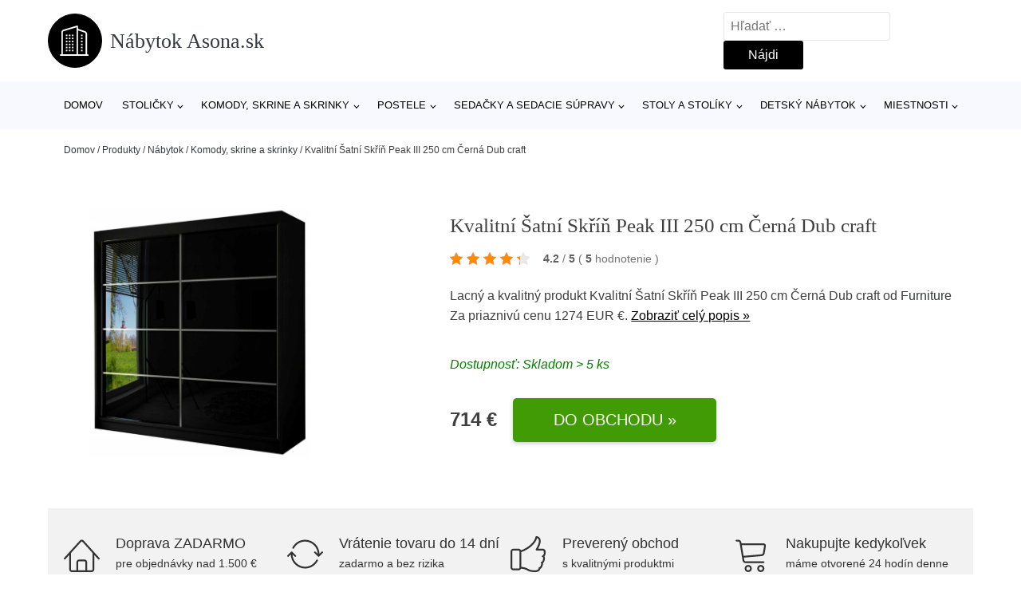

--- FILE ---
content_type: text/html; charset=UTF-8
request_url: https://www.nabytok-asona.sk/p/kvalitni-satni-skrin-peak-iii-250-cm-cerna-dub-craft/
body_size: 17840
content:
<!DOCTYPE html>
<html lang="sk-SK" prefix="og: https://ogp.me/ns#" >
<head>
<meta charset="UTF-8">
<meta name="viewport" content="width=device-width, initial-scale=1.0">
<!-- WP_HEAD() START -->
<!-- Optimalizácia pre vyhľadávače podľa Rank Math - https://rankmath.com/ -->
<title>Kvalitní Šatní Skříň Peak III 250 cm Černá Dub craft | Nábytok Asona.sk</title>
<meta name="description" content="Prezrite si produkt Kvalitná Šatníková Skriňa Peak III 250 cm Čierna Dub craft od výrobcu Furniture za cenu 1299 EUR €."/>
<meta name="robots" content="follow, index, max-snippet:-1, max-video-preview:-1, max-image-preview:large"/>
<link rel="canonical" href="https://www.nabytok-asona.sk/p/kvalitni-satni-skrin-peak-iii-250-cm-cerna-dub-craft/" />
<meta property="og:locale" content="sk_SK" />
<meta property="og:type" content="article" />
<meta property="og:title" content="Kvalitní Šatní Skříň Peak III 250 cm Černá Dub craft | Nábytok Asona.sk" />
<meta property="og:description" content="Prezrite si produkt Kvalitná Šatníková Skriňa Peak III 250 cm Čierna Dub craft od výrobcu Furniture za cenu 1299 EUR €." />
<meta property="og:url" content="https://www.nabytok-asona.sk/p/kvalitni-satni-skrin-peak-iii-250-cm-cerna-dub-craft/" />
<meta property="og:site_name" content="Nábytok Asona.sk" />
<meta property="og:updated_time" content="2026-01-17T17:05:28+01:00" />
<meta property="og:image" content="https://www.nabytok-asona.sk/wp-content/uploads/2024/08/snimek-obrazovky-2023-02-26-193524-2.jpg" />
<meta property="og:image:secure_url" content="https://www.nabytok-asona.sk/wp-content/uploads/2024/08/snimek-obrazovky-2023-02-26-193524-2.jpg" />
<meta property="og:image:width" content="1500" />
<meta property="og:image:height" content="1500" />
<meta property="og:image:alt" content="Kvalitní Šatní Skříň Peak III 250 cm Černá Dub craft" />
<meta property="og:image:type" content="image/jpeg" />
<meta name="twitter:card" content="summary_large_image" />
<meta name="twitter:title" content="Kvalitní Šatní Skříň Peak III 250 cm Černá Dub craft | Nábytok Asona.sk" />
<meta name="twitter:description" content="Prezrite si produkt Kvalitná Šatníková Skriňa Peak III 250 cm Čierna Dub craft od výrobcu Furniture za cenu 1299 EUR €." />
<meta name="twitter:image" content="https://www.nabytok-asona.sk/wp-content/uploads/2024/08/snimek-obrazovky-2023-02-26-193524-2.jpg" />
<script type="application/ld+json" class="rank-math-schema">{"@context":"https://schema.org","@graph":[{"@type":"BreadcrumbList","@id":"https://www.nabytok-asona.sk/p/kvalitni-satni-skrin-peak-iii-250-cm-cerna-dub-craft/#breadcrumb","itemListElement":[{"@type":"ListItem","position":"1","item":{"@id":"https://www.nabytok-asona.sk","name":"Domov"}},{"@type":"ListItem","position":"2","item":{"@id":"https://www.nabytok-asona.sk/p/","name":"Produkty"}},{"@type":"ListItem","position":"3","item":{"@id":"https://www.nabytok-asona.sk/c/nabytok/","name":"N\u00e1bytok"}},{"@type":"ListItem","position":"4","item":{"@id":"https://www.nabytok-asona.sk/c/komody-skrine-a-skrinky/","name":"Komody, skrine a skrinky"}},{"@type":"ListItem","position":"5","item":{"@id":"https://www.nabytok-asona.sk/p/kvalitni-satni-skrin-peak-iii-250-cm-cerna-dub-craft/","name":"Kvalitn\u00ed \u0160atn\u00ed Sk\u0159\u00ed\u0148 Peak III 250 cm \u010cern\u00e1 Dub craft"}}]}]}</script>
<!-- /Rank Math WordPress SEO plugin -->
<link rel="alternate" title="oEmbed (JSON)" type="application/json+oembed" href="https://www.nabytok-asona.sk/wp-json/oembed/1.0/embed?url=https%3A%2F%2Fwww.nabytok-asona.sk%2Fp%2Fkvalitni-satni-skrin-peak-iii-250-cm-cerna-dub-craft%2F" />
<link rel="alternate" title="oEmbed (XML)" type="text/xml+oembed" href="https://www.nabytok-asona.sk/wp-json/oembed/1.0/embed?url=https%3A%2F%2Fwww.nabytok-asona.sk%2Fp%2Fkvalitni-satni-skrin-peak-iii-250-cm-cerna-dub-craft%2F&#038;format=xml" />
<style id='wp-img-auto-sizes-contain-inline-css' type='text/css'>
img:is([sizes=auto i],[sizes^="auto," i]){contain-intrinsic-size:3000px 1500px}
/*# sourceURL=wp-img-auto-sizes-contain-inline-css */
</style>
<style id='classic-theme-styles-inline-css' type='text/css'>
/*! This file is auto-generated */
.wp-block-button__link{color:#fff;background-color:#32373c;border-radius:9999px;box-shadow:none;text-decoration:none;padding:calc(.667em + 2px) calc(1.333em + 2px);font-size:1.125em}.wp-block-file__button{background:#32373c;color:#fff;text-decoration:none}
/*# sourceURL=/wp-includes/css/classic-themes.min.css */
</style>
<link rel='stylesheet' id='kk-star-ratings-css' href='//www.nabytok-asona.sk/wp-content/cache/wpfc-minified/lbm7zzor/7nktg.css' type='text/css' media='all' />
<style id='kk-star-ratings-inline-css' type='text/css'>
.kk-star-ratings .kksr-stars .kksr-star {
margin-right: 5px;
}
[dir="rtl"] .kk-star-ratings .kksr-stars .kksr-star {
margin-left: 5px;
margin-right: 0;
}
/*# sourceURL=kk-star-ratings-inline-css */
</style>
<link rel='stylesheet' id='oxygen-css' href='//www.nabytok-asona.sk/wp-content/cache/wpfc-minified/e489mna1/7nktg.css' type='text/css' media='all' />
<script type="text/javascript" src="https://www.nabytok-asona.sk/wp-includes/js/jquery/jquery.min.js?ver=3.7.1" id="jquery-core-js"></script>
<script type="text/javascript" id="search-filter-plugin-build-js-extra">
/* <![CDATA[ */
var SF_LDATA = {"ajax_url":"https://www.nabytok-asona.sk/wp-admin/admin-ajax.php","home_url":"https://www.nabytok-asona.sk/","extensions":[]};
//# sourceURL=search-filter-plugin-build-js-extra
/* ]]> */
</script>
<script type="text/javascript" src="https://www.nabytok-asona.sk/wp-content/plugins/search-filter-pro/public/assets/js/search-filter-build.min.js?ver=2.5.21" id="search-filter-plugin-build-js"></script>
<link rel="https://api.w.org/" href="https://www.nabytok-asona.sk/wp-json/" /><link rel="alternate" title="JSON" type="application/json" href="https://www.nabytok-asona.sk/wp-json/wp/v2/products/198024" /><link rel="EditURI" type="application/rsd+xml" title="RSD" href="https://www.nabytok-asona.sk/xmlrpc.php?rsd" />
<meta name="generator" content="WordPress 6.9" />
<link rel='shortlink' href='https://www.nabytok-asona.sk/?p=198024' />
<script type="application/ld+json">{
"@context" : "https://schema.org",
"@type" : "Product",
"name" : "Kvalitn&iacute; &Scaron;atn&iacute; Skř&iacute;ň Peak III 250 cm Čern&aacute; Dub craft",
"image" : "https://www.nabytok-asona.sk/wp-content/uploads/2024/08/snimek-obrazovky-2023-02-26-193524-2.jpg",
"description" : "Priestrann&aacute; &scaron;atn&iacute;kov&aacute; skriňa Peak III je vyroben&aacute; v modernom dizajne a pon&uacute;ka veľk&eacute; množstvo praktick&eacute;ho &uacute;ložn&eacute;ho priestoru.",
"ean": "",
"gtin8": "kvalitni-satni-skrin-peak-iii-6",
"sku": "kvalitni-satni-skrin-peak-iii-6",
"brand" : {
"@type" : "Brand",
"name" : ""
},
"review": {
"@type": "Review",
"reviewRating": {
"@type": "Rating",
"ratingValue": "4.2",
"bestRating": "5"
},
"author": {
"@type": "Person",
"name": ""
}
},
"offers" : {
"@type" : "Offer",
"price" : "714",
"priceCurrency": "EUR",
"url" : "https://www.nabytok-asona.sk/p/kvalitni-satni-skrin-peak-iii-250-cm-cerna-dub-craft/",
"itemCondition": "https://schema.org/NewCondition",
"availability": "https://schema.org/InStock"
},
"aggregateRating": {
"@type": "AggregateRating",
"ratingValue": "4.2",
"bestRating": "5",
"ratingCount": "5"
}
}</script><!-- Global site tag (gtag.js) - Google Analytics -->
<script async src="https://www.googletagmanager.com/gtag/js?id=G-71LV19LGBG"></script>
<script>
window.dataLayer = window.dataLayer || [];
function gtag(){dataLayer.push(arguments);}
gtag('js', new Date());
gtag('config', 'G-71LV19LGBG');
</script>
<link rel="icon" href="https://www.nabytok-asona.sk/wp-content/uploads/2021/10/favicon-150x150.png" sizes="32x32" />
<link rel="icon" href="https://www.nabytok-asona.sk/wp-content/uploads/2021/10/favicon.png" sizes="192x192" />
<link rel="apple-touch-icon" href="https://www.nabytok-asona.sk/wp-content/uploads/2021/10/favicon.png" />
<meta name="msapplication-TileImage" content="https://www.nabytok-asona.sk/wp-content/uploads/2021/10/favicon.png" />
<link rel='stylesheet' id='oxygen-cache-182422-css' href='//www.nabytok-asona.sk/wp-content/cache/wpfc-minified/2zoav5d8/7nktg.css' type='text/css' media='all' />
<link rel='stylesheet' id='oxygen-cache-182421-css' href='//www.nabytok-asona.sk/wp-content/cache/wpfc-minified/9a2b3118/7nlbv.css' type='text/css' media='all' />
<link rel='stylesheet' id='oxygen-universal-styles-css' href='//www.nabytok-asona.sk/wp-content/cache/wpfc-minified/lwjm99pd/7nktg.css' type='text/css' media='all' />
<!-- END OF WP_HEAD() -->
<style id='global-styles-inline-css' type='text/css'>
:root{--wp--preset--aspect-ratio--square: 1;--wp--preset--aspect-ratio--4-3: 4/3;--wp--preset--aspect-ratio--3-4: 3/4;--wp--preset--aspect-ratio--3-2: 3/2;--wp--preset--aspect-ratio--2-3: 2/3;--wp--preset--aspect-ratio--16-9: 16/9;--wp--preset--aspect-ratio--9-16: 9/16;--wp--preset--color--black: #000000;--wp--preset--color--cyan-bluish-gray: #abb8c3;--wp--preset--color--white: #ffffff;--wp--preset--color--pale-pink: #f78da7;--wp--preset--color--vivid-red: #cf2e2e;--wp--preset--color--luminous-vivid-orange: #ff6900;--wp--preset--color--luminous-vivid-amber: #fcb900;--wp--preset--color--light-green-cyan: #7bdcb5;--wp--preset--color--vivid-green-cyan: #00d084;--wp--preset--color--pale-cyan-blue: #8ed1fc;--wp--preset--color--vivid-cyan-blue: #0693e3;--wp--preset--color--vivid-purple: #9b51e0;--wp--preset--gradient--vivid-cyan-blue-to-vivid-purple: linear-gradient(135deg,rgb(6,147,227) 0%,rgb(155,81,224) 100%);--wp--preset--gradient--light-green-cyan-to-vivid-green-cyan: linear-gradient(135deg,rgb(122,220,180) 0%,rgb(0,208,130) 100%);--wp--preset--gradient--luminous-vivid-amber-to-luminous-vivid-orange: linear-gradient(135deg,rgb(252,185,0) 0%,rgb(255,105,0) 100%);--wp--preset--gradient--luminous-vivid-orange-to-vivid-red: linear-gradient(135deg,rgb(255,105,0) 0%,rgb(207,46,46) 100%);--wp--preset--gradient--very-light-gray-to-cyan-bluish-gray: linear-gradient(135deg,rgb(238,238,238) 0%,rgb(169,184,195) 100%);--wp--preset--gradient--cool-to-warm-spectrum: linear-gradient(135deg,rgb(74,234,220) 0%,rgb(151,120,209) 20%,rgb(207,42,186) 40%,rgb(238,44,130) 60%,rgb(251,105,98) 80%,rgb(254,248,76) 100%);--wp--preset--gradient--blush-light-purple: linear-gradient(135deg,rgb(255,206,236) 0%,rgb(152,150,240) 100%);--wp--preset--gradient--blush-bordeaux: linear-gradient(135deg,rgb(254,205,165) 0%,rgb(254,45,45) 50%,rgb(107,0,62) 100%);--wp--preset--gradient--luminous-dusk: linear-gradient(135deg,rgb(255,203,112) 0%,rgb(199,81,192) 50%,rgb(65,88,208) 100%);--wp--preset--gradient--pale-ocean: linear-gradient(135deg,rgb(255,245,203) 0%,rgb(182,227,212) 50%,rgb(51,167,181) 100%);--wp--preset--gradient--electric-grass: linear-gradient(135deg,rgb(202,248,128) 0%,rgb(113,206,126) 100%);--wp--preset--gradient--midnight: linear-gradient(135deg,rgb(2,3,129) 0%,rgb(40,116,252) 100%);--wp--preset--font-size--small: 13px;--wp--preset--font-size--medium: 20px;--wp--preset--font-size--large: 36px;--wp--preset--font-size--x-large: 42px;--wp--preset--spacing--20: 0.44rem;--wp--preset--spacing--30: 0.67rem;--wp--preset--spacing--40: 1rem;--wp--preset--spacing--50: 1.5rem;--wp--preset--spacing--60: 2.25rem;--wp--preset--spacing--70: 3.38rem;--wp--preset--spacing--80: 5.06rem;--wp--preset--shadow--natural: 6px 6px 9px rgba(0, 0, 0, 0.2);--wp--preset--shadow--deep: 12px 12px 50px rgba(0, 0, 0, 0.4);--wp--preset--shadow--sharp: 6px 6px 0px rgba(0, 0, 0, 0.2);--wp--preset--shadow--outlined: 6px 6px 0px -3px rgb(255, 255, 255), 6px 6px rgb(0, 0, 0);--wp--preset--shadow--crisp: 6px 6px 0px rgb(0, 0, 0);}:where(.is-layout-flex){gap: 0.5em;}:where(.is-layout-grid){gap: 0.5em;}body .is-layout-flex{display: flex;}.is-layout-flex{flex-wrap: wrap;align-items: center;}.is-layout-flex > :is(*, div){margin: 0;}body .is-layout-grid{display: grid;}.is-layout-grid > :is(*, div){margin: 0;}:where(.wp-block-columns.is-layout-flex){gap: 2em;}:where(.wp-block-columns.is-layout-grid){gap: 2em;}:where(.wp-block-post-template.is-layout-flex){gap: 1.25em;}:where(.wp-block-post-template.is-layout-grid){gap: 1.25em;}.has-black-color{color: var(--wp--preset--color--black) !important;}.has-cyan-bluish-gray-color{color: var(--wp--preset--color--cyan-bluish-gray) !important;}.has-white-color{color: var(--wp--preset--color--white) !important;}.has-pale-pink-color{color: var(--wp--preset--color--pale-pink) !important;}.has-vivid-red-color{color: var(--wp--preset--color--vivid-red) !important;}.has-luminous-vivid-orange-color{color: var(--wp--preset--color--luminous-vivid-orange) !important;}.has-luminous-vivid-amber-color{color: var(--wp--preset--color--luminous-vivid-amber) !important;}.has-light-green-cyan-color{color: var(--wp--preset--color--light-green-cyan) !important;}.has-vivid-green-cyan-color{color: var(--wp--preset--color--vivid-green-cyan) !important;}.has-pale-cyan-blue-color{color: var(--wp--preset--color--pale-cyan-blue) !important;}.has-vivid-cyan-blue-color{color: var(--wp--preset--color--vivid-cyan-blue) !important;}.has-vivid-purple-color{color: var(--wp--preset--color--vivid-purple) !important;}.has-black-background-color{background-color: var(--wp--preset--color--black) !important;}.has-cyan-bluish-gray-background-color{background-color: var(--wp--preset--color--cyan-bluish-gray) !important;}.has-white-background-color{background-color: var(--wp--preset--color--white) !important;}.has-pale-pink-background-color{background-color: var(--wp--preset--color--pale-pink) !important;}.has-vivid-red-background-color{background-color: var(--wp--preset--color--vivid-red) !important;}.has-luminous-vivid-orange-background-color{background-color: var(--wp--preset--color--luminous-vivid-orange) !important;}.has-luminous-vivid-amber-background-color{background-color: var(--wp--preset--color--luminous-vivid-amber) !important;}.has-light-green-cyan-background-color{background-color: var(--wp--preset--color--light-green-cyan) !important;}.has-vivid-green-cyan-background-color{background-color: var(--wp--preset--color--vivid-green-cyan) !important;}.has-pale-cyan-blue-background-color{background-color: var(--wp--preset--color--pale-cyan-blue) !important;}.has-vivid-cyan-blue-background-color{background-color: var(--wp--preset--color--vivid-cyan-blue) !important;}.has-vivid-purple-background-color{background-color: var(--wp--preset--color--vivid-purple) !important;}.has-black-border-color{border-color: var(--wp--preset--color--black) !important;}.has-cyan-bluish-gray-border-color{border-color: var(--wp--preset--color--cyan-bluish-gray) !important;}.has-white-border-color{border-color: var(--wp--preset--color--white) !important;}.has-pale-pink-border-color{border-color: var(--wp--preset--color--pale-pink) !important;}.has-vivid-red-border-color{border-color: var(--wp--preset--color--vivid-red) !important;}.has-luminous-vivid-orange-border-color{border-color: var(--wp--preset--color--luminous-vivid-orange) !important;}.has-luminous-vivid-amber-border-color{border-color: var(--wp--preset--color--luminous-vivid-amber) !important;}.has-light-green-cyan-border-color{border-color: var(--wp--preset--color--light-green-cyan) !important;}.has-vivid-green-cyan-border-color{border-color: var(--wp--preset--color--vivid-green-cyan) !important;}.has-pale-cyan-blue-border-color{border-color: var(--wp--preset--color--pale-cyan-blue) !important;}.has-vivid-cyan-blue-border-color{border-color: var(--wp--preset--color--vivid-cyan-blue) !important;}.has-vivid-purple-border-color{border-color: var(--wp--preset--color--vivid-purple) !important;}.has-vivid-cyan-blue-to-vivid-purple-gradient-background{background: var(--wp--preset--gradient--vivid-cyan-blue-to-vivid-purple) !important;}.has-light-green-cyan-to-vivid-green-cyan-gradient-background{background: var(--wp--preset--gradient--light-green-cyan-to-vivid-green-cyan) !important;}.has-luminous-vivid-amber-to-luminous-vivid-orange-gradient-background{background: var(--wp--preset--gradient--luminous-vivid-amber-to-luminous-vivid-orange) !important;}.has-luminous-vivid-orange-to-vivid-red-gradient-background{background: var(--wp--preset--gradient--luminous-vivid-orange-to-vivid-red) !important;}.has-very-light-gray-to-cyan-bluish-gray-gradient-background{background: var(--wp--preset--gradient--very-light-gray-to-cyan-bluish-gray) !important;}.has-cool-to-warm-spectrum-gradient-background{background: var(--wp--preset--gradient--cool-to-warm-spectrum) !important;}.has-blush-light-purple-gradient-background{background: var(--wp--preset--gradient--blush-light-purple) !important;}.has-blush-bordeaux-gradient-background{background: var(--wp--preset--gradient--blush-bordeaux) !important;}.has-luminous-dusk-gradient-background{background: var(--wp--preset--gradient--luminous-dusk) !important;}.has-pale-ocean-gradient-background{background: var(--wp--preset--gradient--pale-ocean) !important;}.has-electric-grass-gradient-background{background: var(--wp--preset--gradient--electric-grass) !important;}.has-midnight-gradient-background{background: var(--wp--preset--gradient--midnight) !important;}.has-small-font-size{font-size: var(--wp--preset--font-size--small) !important;}.has-medium-font-size{font-size: var(--wp--preset--font-size--medium) !important;}.has-large-font-size{font-size: var(--wp--preset--font-size--large) !important;}.has-x-large-font-size{font-size: var(--wp--preset--font-size--x-large) !important;}
/*# sourceURL=global-styles-inline-css */
</style>
</head>
<body class="wp-singular products-template-default single single-products postid-198024 wp-theme-oxygen-is-not-a-theme  wp-embed-responsive oxygen-body" >
<header id="_header-1-25" class="oxy-header-wrapper oxy-overlay-header oxy-header" ><div id="logo-header-row" class="oxy-header-row" ><div class="oxy-header-container"><div id="_header_left-3-25" class="oxy-header-left" ><a id="link-78-25" class="ct-link" href="/" target="_self"  ><div id="fancy_icon-86-25" class="ct-fancy-icon" ><svg id="svg-fancy_icon-86-25"><use xlink:href="#Lineariconsicon-apartment"></use></svg></div><span id="shortcode-79-25" class="ct-shortcode logo-top" >Nábytok Asona.sk</span></a></div><div id="_header_center-4-25" class="oxy-header-center" ></div><div id="_header_right-5-25" class="oxy-header-right" >
<div id="_search_form-17-25" class="oxy-search-form" >
<form role="search" method="get" class="search-form" action="https://www.nabytok-asona.sk/">
<label>
<span class="screen-reader-text">Hľadať:</span>
<input type="search" class="search-field" placeholder="Hľadať &hellip;" value="" name="s" />
</label>
<input type="submit" class="search-submit" value="Nájdi" />
</form>                </div>
<nav id="_nav_menu-53-25" class="oxy-nav-menu oxy-nav-menu-dropdowns oxy-nav-menu-dropdown-arrow" ><div class='oxy-menu-toggle'><div class='oxy-nav-menu-hamburger-wrap'><div class='oxy-nav-menu-hamburger'><div class='oxy-nav-menu-hamburger-line'></div><div class='oxy-nav-menu-hamburger-line'></div><div class='oxy-nav-menu-hamburger-line'></div></div></div></div><div class="menu-hlavni-menu-container"><ul id="menu-hlavni-menu" class="oxy-nav-menu-list"><li id="menu-item-205654" class="menu-item menu-item-type-custom menu-item-object-custom menu-item-205654"><a href="/">Domov</a></li>
<li id="menu-item-205655" class="menu-item menu-item-type-taxonomy menu-item-object-product_category menu-item-has-children menu-item-205655"><a href="https://www.nabytok-asona.sk/c/stolicky/">Stoličky</a>
<ul class="sub-menu">
<li id="menu-item-205656" class="menu-item menu-item-type-taxonomy menu-item-object-product_category menu-item-205656"><a href="https://www.nabytok-asona.sk/c/jedalenske-stolicky/">Jedálenské stoličky</a></li>
<li id="menu-item-205683" class="menu-item menu-item-type-taxonomy menu-item-object-product_category menu-item-205683"><a href="https://www.nabytok-asona.sk/c/konferencne-stolicky/">Konferenčné stoličky</a></li>
</ul>
</li>
<li id="menu-item-205657" class="menu-item menu-item-type-taxonomy menu-item-object-product_category current-products-ancestor current-menu-parent current-products-parent menu-item-has-children menu-item-205657"><a href="https://www.nabytok-asona.sk/c/komody-skrine-a-skrinky/">Komody, skrine a skrinky</a>
<ul class="sub-menu">
<li id="menu-item-205658" class="menu-item menu-item-type-taxonomy menu-item-object-product_category current-products-ancestor current-menu-parent current-products-parent menu-item-205658"><a href="https://www.nabytok-asona.sk/c/satnikove-skrine/">Šatníkové skrine</a></li>
<li id="menu-item-205670" class="menu-item menu-item-type-taxonomy menu-item-object-product_category menu-item-205670"><a href="https://www.nabytok-asona.sk/c/komody/">Komody</a></li>
<li id="menu-item-205673" class="menu-item menu-item-type-taxonomy menu-item-object-product_category menu-item-205673"><a href="https://www.nabytok-asona.sk/c/vitriny/">Vitríny</a></li>
<li id="menu-item-205671" class="menu-item menu-item-type-taxonomy menu-item-object-product_category menu-item-205671"><a href="https://www.nabytok-asona.sk/c/kupelnove-skrinky/">Kúpeľnové skrinky</a></li>
<li id="menu-item-205672" class="menu-item menu-item-type-taxonomy menu-item-object-product_category menu-item-205672"><a href="https://www.nabytok-asona.sk/c/botniky-a-skrinky-na-topanky/">Botníky a skrinky na topánky</a></li>
<li id="menu-item-205674" class="menu-item menu-item-type-taxonomy menu-item-object-product_category menu-item-205674"><a href="https://www.nabytok-asona.sk/c/kuchynske-skrinky-a-linky/">Kuchynské skrinky a linky</a></li>
</ul>
</li>
<li id="menu-item-205659" class="menu-item menu-item-type-taxonomy menu-item-object-product_category menu-item-has-children menu-item-205659"><a href="https://www.nabytok-asona.sk/c/postele/">Postele</a>
<ul class="sub-menu">
<li id="menu-item-205676" class="menu-item menu-item-type-taxonomy menu-item-object-product_category menu-item-205676"><a href="https://www.nabytok-asona.sk/c/manzelske-postele/">Manželské postele</a></li>
<li id="menu-item-205677" class="menu-item menu-item-type-taxonomy menu-item-object-product_category menu-item-205677"><a href="https://www.nabytok-asona.sk/c/valendy/">Válendy</a></li>
<li id="menu-item-205675" class="menu-item menu-item-type-taxonomy menu-item-object-product_category menu-item-205675"><a href="https://www.nabytok-asona.sk/c/jednolozkove-postele/">Jednolôžkové postele</a></li>
<li id="menu-item-205678" class="menu-item menu-item-type-taxonomy menu-item-object-product_category menu-item-205678"><a href="https://www.nabytok-asona.sk/c/ulozne-priestory-pod-postel/">Úložné priestory pod posteľ</a></li>
</ul>
</li>
<li id="menu-item-205660" class="menu-item menu-item-type-taxonomy menu-item-object-product_category menu-item-has-children menu-item-205660"><a href="https://www.nabytok-asona.sk/c/sedacky-a-sedacie-supravy/">Sedačky a sedacie súpravy</a>
<ul class="sub-menu">
<li id="menu-item-205679" class="menu-item menu-item-type-taxonomy menu-item-object-product_category menu-item-205679"><a href="https://www.nabytok-asona.sk/c/rohove-sedacky/">Rohové sedačky</a></li>
<li id="menu-item-205680" class="menu-item menu-item-type-taxonomy menu-item-object-product_category menu-item-205680"><a href="https://www.nabytok-asona.sk/c/pohovky-a-gauce/">Pohovky a gauče</a></li>
<li id="menu-item-205681" class="menu-item menu-item-type-taxonomy menu-item-object-product_category menu-item-205681"><a href="https://www.nabytok-asona.sk/c/taburety-a-podnozky/">Taburety a podnožky</a></li>
</ul>
</li>
<li id="menu-item-205661" class="menu-item menu-item-type-taxonomy menu-item-object-product_category menu-item-has-children menu-item-205661"><a href="https://www.nabytok-asona.sk/c/stoly-a-stoliky/">Stoly a stolíky</a>
<ul class="sub-menu">
<li id="menu-item-205684" class="menu-item menu-item-type-taxonomy menu-item-object-product_category menu-item-205684"><a href="https://www.nabytok-asona.sk/c/jedalenske-stoly/">Jedálenské stoly</a></li>
<li id="menu-item-205686" class="menu-item menu-item-type-taxonomy menu-item-object-product_category menu-item-205686"><a href="https://www.nabytok-asona.sk/c/pisacie-a-pracovne-stoly/">Písacie a pracovné stoly</a></li>
<li id="menu-item-205685" class="menu-item menu-item-type-taxonomy menu-item-object-product_category menu-item-205685"><a href="https://www.nabytok-asona.sk/c/konferencne-stoliky/">Konferenčné stolíky</a></li>
<li id="menu-item-205688" class="menu-item menu-item-type-taxonomy menu-item-object-product_category menu-item-205688"><a href="https://www.nabytok-asona.sk/c/tv-stoliky/">TV stolíky</a></li>
<li id="menu-item-205687" class="menu-item menu-item-type-taxonomy menu-item-object-product_category menu-item-205687"><a href="https://www.nabytok-asona.sk/c/nocne-stoliky/">Nočné stolíky</a></li>
</ul>
</li>
<li id="menu-item-205666" class="menu-item menu-item-type-taxonomy menu-item-object-product_category menu-item-has-children menu-item-205666"><a href="https://www.nabytok-asona.sk/c/detsky-nabytok/">Detský nábytok</a>
<ul class="sub-menu">
<li id="menu-item-205668" class="menu-item menu-item-type-taxonomy menu-item-object-product_category menu-item-205668"><a href="https://www.nabytok-asona.sk/c/detske-postele/">Detské postele</a></li>
<li id="menu-item-205669" class="menu-item menu-item-type-taxonomy menu-item-object-product_category menu-item-205669"><a href="https://www.nabytok-asona.sk/c/detske-skrine/">Detské skrine</a></li>
</ul>
</li>
<li id="menu-item-205662" class="menu-item menu-item-type-taxonomy menu-item-object-product_category menu-item-has-children menu-item-205662"><a href="https://www.nabytok-asona.sk/c/miestnosti/">Miestnosti</a>
<ul class="sub-menu">
<li id="menu-item-205663" class="menu-item menu-item-type-taxonomy menu-item-object-product_category menu-item-205663"><a href="https://www.nabytok-asona.sk/c/obyvacka/">Obývačka</a></li>
<li id="menu-item-205664" class="menu-item menu-item-type-taxonomy menu-item-object-product_category menu-item-205664"><a href="https://www.nabytok-asona.sk/c/predsien-a-chodba/">Predsieň a chodba</a></li>
<li id="menu-item-205665" class="menu-item menu-item-type-taxonomy menu-item-object-product_category menu-item-205665"><a href="https://www.nabytok-asona.sk/c/spalna/">Spálňa</a></li>
</ul>
</li>
</ul></div></nav></div></div></div><div id="nav-header-row" class="oxy-header-row" ><div class="oxy-header-container"><div id="_header_left-12-25" class="oxy-header-left" ></div><div id="_header_center-13-25" class="oxy-header-center" ><nav id="_nav_menu-15-25" class="oxy-nav-menu oxy-nav-menu-dropdowns oxy-nav-menu-dropdown-arrow" ><div class='oxy-menu-toggle'><div class='oxy-nav-menu-hamburger-wrap'><div class='oxy-nav-menu-hamburger'><div class='oxy-nav-menu-hamburger-line'></div><div class='oxy-nav-menu-hamburger-line'></div><div class='oxy-nav-menu-hamburger-line'></div></div></div></div><div class="menu-hlavni-menu-container"><ul id="menu-hlavni-menu-1" class="oxy-nav-menu-list"><li class="menu-item menu-item-type-custom menu-item-object-custom menu-item-205654"><a href="/">Domov</a></li>
<li class="menu-item menu-item-type-taxonomy menu-item-object-product_category menu-item-has-children menu-item-205655"><a href="https://www.nabytok-asona.sk/c/stolicky/">Stoličky</a>
<ul class="sub-menu">
<li class="menu-item menu-item-type-taxonomy menu-item-object-product_category menu-item-205656"><a href="https://www.nabytok-asona.sk/c/jedalenske-stolicky/">Jedálenské stoličky</a></li>
<li class="menu-item menu-item-type-taxonomy menu-item-object-product_category menu-item-205683"><a href="https://www.nabytok-asona.sk/c/konferencne-stolicky/">Konferenčné stoličky</a></li>
</ul>
</li>
<li class="menu-item menu-item-type-taxonomy menu-item-object-product_category current-products-ancestor current-menu-parent current-products-parent menu-item-has-children menu-item-205657"><a href="https://www.nabytok-asona.sk/c/komody-skrine-a-skrinky/">Komody, skrine a skrinky</a>
<ul class="sub-menu">
<li class="menu-item menu-item-type-taxonomy menu-item-object-product_category current-products-ancestor current-menu-parent current-products-parent menu-item-205658"><a href="https://www.nabytok-asona.sk/c/satnikove-skrine/">Šatníkové skrine</a></li>
<li class="menu-item menu-item-type-taxonomy menu-item-object-product_category menu-item-205670"><a href="https://www.nabytok-asona.sk/c/komody/">Komody</a></li>
<li class="menu-item menu-item-type-taxonomy menu-item-object-product_category menu-item-205673"><a href="https://www.nabytok-asona.sk/c/vitriny/">Vitríny</a></li>
<li class="menu-item menu-item-type-taxonomy menu-item-object-product_category menu-item-205671"><a href="https://www.nabytok-asona.sk/c/kupelnove-skrinky/">Kúpeľnové skrinky</a></li>
<li class="menu-item menu-item-type-taxonomy menu-item-object-product_category menu-item-205672"><a href="https://www.nabytok-asona.sk/c/botniky-a-skrinky-na-topanky/">Botníky a skrinky na topánky</a></li>
<li class="menu-item menu-item-type-taxonomy menu-item-object-product_category menu-item-205674"><a href="https://www.nabytok-asona.sk/c/kuchynske-skrinky-a-linky/">Kuchynské skrinky a linky</a></li>
</ul>
</li>
<li class="menu-item menu-item-type-taxonomy menu-item-object-product_category menu-item-has-children menu-item-205659"><a href="https://www.nabytok-asona.sk/c/postele/">Postele</a>
<ul class="sub-menu">
<li class="menu-item menu-item-type-taxonomy menu-item-object-product_category menu-item-205676"><a href="https://www.nabytok-asona.sk/c/manzelske-postele/">Manželské postele</a></li>
<li class="menu-item menu-item-type-taxonomy menu-item-object-product_category menu-item-205677"><a href="https://www.nabytok-asona.sk/c/valendy/">Válendy</a></li>
<li class="menu-item menu-item-type-taxonomy menu-item-object-product_category menu-item-205675"><a href="https://www.nabytok-asona.sk/c/jednolozkove-postele/">Jednolôžkové postele</a></li>
<li class="menu-item menu-item-type-taxonomy menu-item-object-product_category menu-item-205678"><a href="https://www.nabytok-asona.sk/c/ulozne-priestory-pod-postel/">Úložné priestory pod posteľ</a></li>
</ul>
</li>
<li class="menu-item menu-item-type-taxonomy menu-item-object-product_category menu-item-has-children menu-item-205660"><a href="https://www.nabytok-asona.sk/c/sedacky-a-sedacie-supravy/">Sedačky a sedacie súpravy</a>
<ul class="sub-menu">
<li class="menu-item menu-item-type-taxonomy menu-item-object-product_category menu-item-205679"><a href="https://www.nabytok-asona.sk/c/rohove-sedacky/">Rohové sedačky</a></li>
<li class="menu-item menu-item-type-taxonomy menu-item-object-product_category menu-item-205680"><a href="https://www.nabytok-asona.sk/c/pohovky-a-gauce/">Pohovky a gauče</a></li>
<li class="menu-item menu-item-type-taxonomy menu-item-object-product_category menu-item-205681"><a href="https://www.nabytok-asona.sk/c/taburety-a-podnozky/">Taburety a podnožky</a></li>
</ul>
</li>
<li class="menu-item menu-item-type-taxonomy menu-item-object-product_category menu-item-has-children menu-item-205661"><a href="https://www.nabytok-asona.sk/c/stoly-a-stoliky/">Stoly a stolíky</a>
<ul class="sub-menu">
<li class="menu-item menu-item-type-taxonomy menu-item-object-product_category menu-item-205684"><a href="https://www.nabytok-asona.sk/c/jedalenske-stoly/">Jedálenské stoly</a></li>
<li class="menu-item menu-item-type-taxonomy menu-item-object-product_category menu-item-205686"><a href="https://www.nabytok-asona.sk/c/pisacie-a-pracovne-stoly/">Písacie a pracovné stoly</a></li>
<li class="menu-item menu-item-type-taxonomy menu-item-object-product_category menu-item-205685"><a href="https://www.nabytok-asona.sk/c/konferencne-stoliky/">Konferenčné stolíky</a></li>
<li class="menu-item menu-item-type-taxonomy menu-item-object-product_category menu-item-205688"><a href="https://www.nabytok-asona.sk/c/tv-stoliky/">TV stolíky</a></li>
<li class="menu-item menu-item-type-taxonomy menu-item-object-product_category menu-item-205687"><a href="https://www.nabytok-asona.sk/c/nocne-stoliky/">Nočné stolíky</a></li>
</ul>
</li>
<li class="menu-item menu-item-type-taxonomy menu-item-object-product_category menu-item-has-children menu-item-205666"><a href="https://www.nabytok-asona.sk/c/detsky-nabytok/">Detský nábytok</a>
<ul class="sub-menu">
<li class="menu-item menu-item-type-taxonomy menu-item-object-product_category menu-item-205668"><a href="https://www.nabytok-asona.sk/c/detske-postele/">Detské postele</a></li>
<li class="menu-item menu-item-type-taxonomy menu-item-object-product_category menu-item-205669"><a href="https://www.nabytok-asona.sk/c/detske-skrine/">Detské skrine</a></li>
</ul>
</li>
<li class="menu-item menu-item-type-taxonomy menu-item-object-product_category menu-item-has-children menu-item-205662"><a href="https://www.nabytok-asona.sk/c/miestnosti/">Miestnosti</a>
<ul class="sub-menu">
<li class="menu-item menu-item-type-taxonomy menu-item-object-product_category menu-item-205663"><a href="https://www.nabytok-asona.sk/c/obyvacka/">Obývačka</a></li>
<li class="menu-item menu-item-type-taxonomy menu-item-object-product_category menu-item-205664"><a href="https://www.nabytok-asona.sk/c/predsien-a-chodba/">Predsieň a chodba</a></li>
<li class="menu-item menu-item-type-taxonomy menu-item-object-product_category menu-item-205665"><a href="https://www.nabytok-asona.sk/c/spalna/">Spálňa</a></li>
</ul>
</li>
</ul></div></nav></div><div id="_header_right-14-25" class="oxy-header-right" ></div></div></div></header>
<div id="section-62-25" class=" ct-section breadcrumb-container" ><div class="ct-section-inner-wrap"><div id="code_block-66-25" class="ct-code-block breadcrumb-code" ><nav aria-label="breadcrumbs" class="rank-math-breadcrumb"><p><a href="https://www.nabytok-asona.sk">Domov</a><span class="separator"> / </span><a href="https://www.nabytok-asona.sk/p/">Produkty</a><span class="separator"> / </span><a href="https://www.nabytok-asona.sk/c/nabytok/">Nábytok</a><span class="separator"> / </span><a href="https://www.nabytok-asona.sk/c/komody-skrine-a-skrinky/">Komody, skrine a skrinky</a><span class="separator"> / </span><span class="last">Kvalitní Šatní Skříň Peak III 250 cm Černá Dub craft</span></p></nav></div></div></div><section id="section-2-145" class=" ct-section" ><div class="ct-section-inner-wrap"><div id="new_columns-4-145" class="ct-new-columns product-hero-column-container" ><div id="div_block-5-145" class="ct-div-block" ><a id="link-1642-145" class="ct-link" href="https://www.sg-nabytok.sk/sk/kvalitna-satnikova-skrina-peak-iii-250-cm-cierna-dub-craft?utm_source=am&#038;utm_medium=amax&#038;a_aid=6037b95e1af16&#038;a_bid=431b2110&#038;data1=nabytok-asona" target="_self" rel="nofollow noopener" ><img  id="image-7-145" alt="" src="https://www.nabytok-asona.sk/wp-content/uploads/2024/08/snimek-obrazovky-2023-02-26-193524-2.jpg" class="ct-image"/></a></div><div id="div_block-6-145" class="ct-div-block" ><h1 id="headline-12-145" class="ct-headline product-info-title"><span id="span-13-145" class="ct-span" >Kvalitní Šatní Skříň Peak III 250 cm Černá Dub craft</span></h1><div id="div_block-1019-145" class="ct-div-block price-container" ><a id="link-2781-145" class="ct-link" href="https://www.sg-nabytok.sk/sk/kvalitna-satnikova-skrina-peak-iii-250-cm-cierna-dub-craft?utm_source=am&#038;utm_medium=amax&#038;a_aid=6037b95e1af16&#038;a_bid=431b2110&#038;data1=nabytok-asona" target="_self" rel="nofollow" ><div id="code_block-768-145" class="ct-code-block custom-star-rating" ><div style="display: none;"
class="kk-star-ratings   "
data-id="198024"
data-slug="">
<div class="kksr-stars">
<div class="kksr-stars-inactive">
<div class="kksr-star" data-star="1">
<div class="kksr-icon" style="width: 16px; height: 16px;"></div>
</div>
<div class="kksr-star" data-star="2">
<div class="kksr-icon" style="width: 16px; height: 16px;"></div>
</div>
<div class="kksr-star" data-star="3">
<div class="kksr-icon" style="width: 16px; height: 16px;"></div>
</div>
<div class="kksr-star" data-star="4">
<div class="kksr-icon" style="width: 16px; height: 16px;"></div>
</div>
<div class="kksr-star" data-star="5">
<div class="kksr-icon" style="width: 16px; height: 16px;"></div>
</div>
</div>
<div class="kksr-stars-active" style="width: 87.2px;">
<div class="kksr-star">
<div class="kksr-icon" style="width: 16px; height: 16px;"></div>
</div>
<div class="kksr-star">
<div class="kksr-icon" style="width: 16px; height: 16px;"></div>
</div>
<div class="kksr-star">
<div class="kksr-icon" style="width: 16px; height: 16px;"></div>
</div>
<div class="kksr-star">
<div class="kksr-icon" style="width: 16px; height: 16px;"></div>
</div>
<div class="kksr-star">
<div class="kksr-icon" style="width: 16px; height: 16px;"></div>
</div>
</div>
</div>
<div class="kksr-legend">
<strong class="kksr-score">4.2</strong>
<span class="kksr-muted">/</span>
<strong>5</strong>
<span class="kksr-muted">(</span>
<strong class="kksr-count">5</strong>
<span class="kksr-muted">
hodnotenie        </span>
<span class="kksr-muted">)</span>
</div>
</div>
</div></a></div><div id="text_block-2513-145" class="ct-text-block" ><span id="span-2514-105073" class="ct-span" ><p>Lacný a kvalitný produkt Kvalitní Šatní Skříň Peak III 250 cm Černá Dub craft  od  <a href="https://www.nabytok-asona.sk/v/furniture/" rel="tag">Furniture</a> Za priaznivú cenu 1274 EUR €. <a href="https://www.sg-nabytok.sk/sk/kvalitna-satnikova-skrina-peak-iii-250-cm-cierna-dub-craft?utm_source=am&amp;utm_medium=amax&amp;a_aid=6037b95e1af16&amp;a_bid=431b2110&amp;data1=nabytok-asona" class="popis-produktu">Zobraziť celý popis »</a></p>
</span></div><div id="div_block-3341-145" class="ct-div-block" ><div id="code_block-6358-182421" class="ct-code-block" >Dostupnosť: Skladom > 5 ks</div></div><div id="div_block-6199-105073" class="ct-div-block price-container" ><div id="div_block-6355-105073" class="ct-div-block" ><div id="text_block-6200-105073" class="ct-text-block product-info-price" ><span id="span-6201-105073" class="ct-span" >714&nbsp;€</span></div></div><a id="link-1774-145" class="ct-link new-button" href="https://www.sg-nabytok.sk/sk/kvalitna-satnikova-skrina-peak-iii-250-cm-cierna-dub-craft?utm_source=am&#038;utm_medium=amax&#038;a_aid=6037b95e1af16&#038;a_bid=431b2110&#038;data1=nabytok-asona" target="_self" rel="nofollow noopener" ><div id="div_block-1778-145" class="ct-div-block " ><div id="shortcode-1868-145" class="ct-shortcode" >Do obchodu »</div></div></a></div></div></div></div></section><section id="section-3658-145" class=" ct-section" ><div class="ct-section-inner-wrap"><div id="div_block-5479-145" class="ct-div-block" ><div id="nestable_shortcode-5190-145" class="ct-nestable-shortcode" ><div class="benefity"><div class="row">
<div class="col-lg-3">
<div id="fancy_icon-5493-145" class="ct-fancy-icon">
<svg id="svg-fancy_icon-5493-145">
<use xlink:href="#Lineariconsicon-home">
<svg id="Lineariconsicon-home" viewBox="0 0 20 20"><title>home</title><path class="path1" d="M19.871 12.165l-8.829-9.758c-0.274-0.303-0.644-0.47-1.042-0.47-0 0 0 0 0 0-0.397 0-0.767 0.167-1.042 0.47l-8.829 9.758c-0.185 0.205-0.169 0.521 0.035 0.706 0.096 0.087 0.216 0.129 0.335 0.129 0.136 0 0.272-0.055 0.371-0.165l2.129-2.353v8.018c0 0.827 0.673 1.5 1.5 1.5h11c0.827 0 1.5-0.673 1.5-1.5v-8.018l2.129 2.353c0.185 0.205 0.501 0.221 0.706 0.035s0.221-0.501 0.035-0.706zM12 19h-4v-4.5c0-0.276 0.224-0.5 0.5-0.5h3c0.276 0 0.5 0.224 0.5 0.5v4.5zM16 18.5c0 0.276-0.224 0.5-0.5 0.5h-2.5v-4.5c0-0.827-0.673-1.5-1.5-1.5h-3c-0.827 0-1.5 0.673-1.5 1.5v4.5h-2.5c-0.276 0-0.5-0.224-0.5-0.5v-9.123l5.7-6.3c0.082-0.091 0.189-0.141 0.3-0.141s0.218 0.050 0.3 0.141l5.7 6.3v9.123z"></path></svg></use></svg>
</div>
<div class="text-vyhod">
<span>Doprava ZADARMO</span>
<p>pre objednávky nad 1.500 €</p>
</div>
</div>
<div class="col-lg-3"><div id="fancy_icon-5493-145" class="ct-fancy-icon">
<svg id="svg-fancy_icon-5493-145">
<use xlink:href="#Lineariconsicon-sync">
<svg id="Lineariconsicon-sync" viewBox="0 0 20 20"><title>sync</title><path class="path1" d="M19.854 8.646c-0.195-0.195-0.512-0.195-0.707 0l-1.149 1.149c-0.051-2.060-0.878-3.99-2.341-5.452-1.511-1.511-3.52-2.343-5.657-2.343-2.974 0-5.686 1.635-7.077 4.266-0.129 0.244-0.036 0.547 0.208 0.676s0.547 0.036 0.676-0.208c1.217-2.303 3.59-3.734 6.193-3.734 3.789 0 6.885 3.027 6.997 6.789l-1.143-1.143c-0.195-0.195-0.512-0.195-0.707 0s-0.195 0.512 0 0.707l2 2c0.098 0.098 0.226 0.146 0.354 0.146s0.256-0.049 0.354-0.146l2-2c0.195-0.195 0.195-0.512 0-0.707z"></path><path class="path2" d="M16.869 13.058c-0.244-0.129-0.547-0.036-0.676 0.208-1.217 2.303-3.59 3.734-6.193 3.734-3.789 0-6.885-3.027-6.997-6.789l1.143 1.143c0.098 0.098 0.226 0.146 0.354 0.146s0.256-0.049 0.354-0.146c0.195-0.195 0.195-0.512 0-0.707l-2-2c-0.195-0.195-0.512-0.195-0.707 0l-2 2c-0.195 0.195-0.195 0.512 0 0.707s0.512 0.195 0.707 0l1.149-1.149c0.051 2.060 0.878 3.99 2.341 5.452 1.511 1.511 3.52 2.343 5.657 2.343 2.974 0 5.686-1.635 7.077-4.266 0.129-0.244 0.036-0.547-0.208-0.676z"></path></svg></use></svg>
</div>
<div class="text-vyhod">
<span>Vrátenie tovaru do 14 dní</span>
<p>zadarmo a bez rizika</p>
</div>
</div>
<div class="col-lg-3"><div id="fancy_icon-5493-145" class="ct-fancy-icon">
<svg id="svg-fancy_icon-5493-145">
<use xlink:href="#Lineariconsicon-thumbs-up">
<svg id="Lineariconsicon-thumbs-up" viewBox="0 0 20 20"><title>thumbs-up</title><path class="path1" d="M18.916 11.208c0.443-0.511 0.695-1.355 0.695-2.159 0-0.531-0.115-0.996-0.333-1.345-0.284-0.454-0.738-0.704-1.278-0.704h-2.618c1.425-2.591 1.785-4.543 1.070-5.807-0.499-0.881-1.413-1.193-2.045-1.193-0.25 0-0.462 0.185-0.495 0.433-0.179 1.319-1.188 2.893-2.768 4.318-1.514 1.365-3.374 2.456-5.286 3.11-0.241-0.508-0.758-0.86-1.356-0.86h-3c-0.827 0-1.5 0.673-1.5 1.5v9c0 0.827 0.673 1.5 1.5 1.5h3c0.634 0 1.176-0.395 1.396-0.952 1.961 0.246 2.699 0.64 3.414 1.022 0.895 0.478 1.739 0.93 4.503 0.93 0.72 0 1.398-0.188 1.91-0.529 0.5-0.333 0.82-0.801 0.926-1.343 0.399-0.162 0.753-0.536 1.024-1.092 0.264-0.541 0.435-1.232 0.435-1.761 0-0.099-0.006-0.19-0.017-0.274 0.253-0.186 0.48-0.473 0.667-0.851 0.27-0.545 0.432-1.228 0.432-1.826 0-0.424-0.079-0.777-0.234-1.051-0.013-0.022-0.026-0.044-0.039-0.065zM4.5 18h-3c-0.276 0-0.5-0.224-0.5-0.5v-9c0-0.276 0.224-0.5 0.5-0.5h3c0.276 0 0.5 0.224 0.5 0.5v8.999c0 0 0 0.001 0 0.001-0 0.276-0.224 0.5-0.5 0.5zM18.339 10.274c-0.151 0.304-0.304 0.414-0.37 0.414-0.276 0-0.5 0.224-0.5 0.5s0.224 0.5 0.5 0.5c0.042 0 0.072 0 0.117 0.078 0.066 0.117 0.104 0.32 0.104 0.558 0 0.445-0.126 0.974-0.328 1.382-0.198 0.399-0.399 0.544-0.487 0.544-0.276 0-0.5 0.224-0.5 0.5 0 0.177 0.092 0.333 0.231 0.422 0.031 0.317-0.117 1.165-0.501 1.718-0.145 0.209-0.298 0.329-0.418 0.329-0.276 0-0.5 0.224-0.5 0.5 0 0.88-0.972 1.281-1.875 1.281-2.513 0-3.217-0.376-4.032-0.812-0.762-0.407-1.618-0.865-3.781-1.134v-8.187c2.101-0.689 4.152-1.877 5.812-3.373 1.593-1.436 2.639-2.988 2.994-4.426 0.272 0.087 0.579 0.271 0.776 0.618 0.334 0.59 0.584 2.096-1.493 5.557-0.093 0.154-0.095 0.347-0.006 0.504s0.255 0.254 0.435 0.254h3.483c0.199 0 0.327 0.070 0.43 0.234 0.117 0.187 0.181 0.477 0.181 0.815 0 0.424-0.102 0.882-0.272 1.225z"></path></svg></use></svg>
</div>
<div class="text-vyhod">
<span>Preverený obchod</span>
<p>s kvalitnými produktmi</p>
</div>
</div>
<div class="col-lg-3"><div id="fancy_icon-5493-145" class="ct-fancy-icon">
<svg id="svg-fancy_icon-5493-145">
<use xlink:href="#Lineariconsicon-cart">
<svg id="Lineariconsicon-cart" viewBox="0 0 20 20"><title>cart</title><path class="path1" d="M8 20c-1.103 0-2-0.897-2-2s0.897-2 2-2 2 0.897 2 2-0.897 2-2 2zM8 17c-0.551 0-1 0.449-1 1s0.449 1 1 1 1-0.449 1-1-0.449-1-1-1z"></path><path class="path2" d="M15 20c-1.103 0-2-0.897-2-2s0.897-2 2-2 2 0.897 2 2-0.897 2-2 2zM15 17c-0.551 0-1 0.449-1 1s0.449 1 1 1 1-0.449 1-1-0.449-1-1-1z"></path><path class="path3" d="M17.539 4.467c-0.251-0.297-0.63-0.467-1.039-0.467h-12.243l-0.099-0.596c-0.131-0.787-0.859-1.404-1.658-1.404h-1c-0.276 0-0.5 0.224-0.5 0.5s0.224 0.5 0.5 0.5h1c0.307 0 0.621 0.266 0.671 0.569l1.671 10.027c0.131 0.787 0.859 1.404 1.658 1.404h10c0.276 0 0.5-0.224 0.5-0.5s-0.224-0.5-0.5-0.5h-10c-0.307 0-0.621-0.266-0.671-0.569l-0.247-1.48 9.965-0.867c0.775-0.067 1.483-0.721 1.611-1.489l0.671-4.027c0.067-0.404-0.038-0.806-0.289-1.102zM16.842 5.404l-0.671 4.027c-0.053 0.316-0.391 0.629-0.711 0.657l-10.043 0.873-0.994-5.962h12.076c0.117 0 0.215 0.040 0.276 0.113s0.085 0.176 0.066 0.291z"></path></svg></use></svg>
</div>
<div class="text-vyhod">
<span>Nakupujte kedykoľvek</span>
<p>máme otvorené 24 hodín denne</p>
</div>
</div>
</div>
</div></div></div></div></section><section id="section-5355-145" class=" ct-section" ><div class="ct-section-inner-wrap"><div id="new_columns-2235-145" class="ct-new-columns" ><div id="popis-produktu" class="ct-div-block" ><div id="_tabs-335-145" class="oxy-tabs-wrapper oxy-tabs" data-oxy-tabs-active-tab-class='tabs-4507-tab-active' data-oxy-tabs-contents-wrapper='_tabs_contents-342-145' ><div id="_tab-336-145" class="oxy-tab tabs-4507-tab tabs-4507-tab-active" ><h2 id="shortcode-1922-145" class="ct-shortcode" >Popis produktu</h2></div></div><div id="_tabs_contents-342-145" class="oxy-tabs-contents-wrapper oxy-tabs-contents" ><div id="_tab_content-343-145" class="oxy-tab-content tabs-contents-4507-tab  oxy-tabs-contents-content-hidden" ><div id="text_block-42-145" class="ct-text-block product-description-text" ><span id="span-43-145" class="ct-span oxy-stock-content-styles" ><div class="comments-space">
Priestranná šatníková skriňa Peak III je vyrobená v modernom dizajne a ponúka veľké množstvo praktického úložného priestoru. Neoceniteľný je systém trendových posuvných dverí so sklami, ktoré uľahčujú manipuláciu a šetria priestor v interiéri. Korpus a dvere sú vyrobené z kvalitného lamina (16 mm). Šatníková skriňa môže doplnit existujúce vybavenie izby. Údržba je jednoduchá, povrch je ľahko umývateľný, odolný voči pôsobeniu vody a zvýšenej teplote. Skriňa je dodávaná v demonte a v rôznom farebnom prevedení. V prípade otázky nás neváhajte kontaktovat. Výhodné ceny máme pre všetkých zákazníkov.  Lepšiu ponuku už na trhu hľadať nemusíte.
<h2>Popis produktu Kvalitná Šatníková Skriňa Peak III 250 cm Čierna Dub craft</h2>
<ul>
<li><strong>Výrobca:</strong> Furniture</li>
<li><strong>Cena:</strong> 1206 €</li>
<li><strong>EAN:</strong> kvalitni-satni-skrin-peak-iii-6</li>
<li><strong>Kategória:</strong> Nábytok > Komody, skrine a skrinky > Šatníkové skrine > Skrine s posuvnými dverami</li>
<li><strong>Počet políc:</strong> 5</li>
<li><strong>Farba produktu:</strong> Čierna</li>
<li><strong>Hrana:</strong> ABS</li>
<li><strong>Farebná varianta skla:</strong> Dub craft</li>
<li><strong>Hĺbka:</strong> 61 cm</li>
<li><strong>Systém zatvárania:</strong> Posuvné dvere</li>
<li><strong>Vyžaduje montáž:</strong> Áno</li>
<li><strong>Farebná varianta skla:</strong> Čierna</li>
<li><strong>Materiál úchytiek:</strong> Kov</li>
<li><strong>Zrkadlo:</strong> Nie</li>
<li><strong>Výška:</strong> 215 cm</li>
<li><strong>Polica:</strong> Áno</li>
<li><strong>Váha:</strong> 190 kg</li>
<li><strong>Šírka:</strong> 250 cm</li>
<li><strong>Materiál:</strong> Laminovaný drevený materiál</li>
<li><strong>Materiál zadnej časti:</strong> Sololit</li>
<li><strong>Počet dverí:</strong> 3</li>
<li><strong>Dekor:</strong> Dub sonoma</li>
</ul>
</div></span></div><div id="shortcode-5036-145" class="ct-shortcode" ><script src='https://ajax.googleapis.com/ajax/libs/jquery/3.5.1/jquery.min.js'></script>
<script>
jQuery(document).ready(function($){  
var showChar = 200;
var ellipsestext = "...";
var moretext = "Zobraziť viac";
var lesstext = "Zobraziť menej";
$(".comments-space").each(function () {
var content = $(this).html();
var text_content = $(this).contents().first('[nodeType=3]').text();
if (text_content.length > showChar) {
var show_content = content.substr(0, showChar);
var hide_content = content.substr(showChar, content.length - showChar);
var html = show_content + '<em class="moreelipses">' + ellipsestext + '<p>&nbsp;</p></em><em class="remaining-content"><em>' + hide_content + '<p>&nbsp;</p>' + '</em>&nbsp;&nbsp;<a href="#" class="morelink">' + moretext + '</a></em>';
$(this).html(html);
}
});
$(".morelink").click(function () {
if ($(this).hasClass("less")) {
$(this).removeClass("less");
$(this).html(moretext);
} else {
$(this).addClass("less");
$(this).html(lesstext);
}
$(this).parent().prev().toggle();
$(this).prev().toggle();
return false;
});
});  
</script></div></div></div><script type="text/javascript">var firstTab = document.querySelector('#_tabs_contents-342-145 > .oxy-tabs-contents-content-hidden:first-child'); if(firstTab && firstTab.classList){firstTab.classList.remove("oxy-tabs-contents-content-hidden")};</script></div></div></div></section><section id="section-2226-145" class=" ct-section" ><div class="ct-section-inner-wrap"><h2 id="shortcode-4113-145" class="ct-shortcode product-section-title" >Podobné produkty</h2><div id="code_block-5656-105073" class="ct-code-block" ></div><div id="_dynamic_list-4052-145" class="oxy-dynamic-list"><div id="div_block-4053-145-1" class="ct-div-block product-grid-block-1" data-id="div_block-4053-145"><a id="link-4054-145-1" class="ct-link grid-image-wrapper" href="https://www.sg-nabytok.sk/sk/satnikova-skrina-rayo-70-cm-so-zrkadlom-a-uchytkami?utm_source=am&amp;utm_medium=amax&amp;a_aid=6037b95e1af16&amp;a_bid=431b2110&amp;data1=nabytok-asona" target="_self" rel="nofollow noopener" style="background-image:url(https://www.nabytok-asona.sk/wp-content/uploads/2025/12/szafa_niskie_nozki_lustro-150x150.jpg);background-size: contain;" data-id="link-4054-145"></a><h3 id="headline-4055-145-1" class="ct-headline grid-heading" data-id="headline-4055-145"><span id="span-4056-145-1" class="ct-span" data-id="span-4056-145"><a href="https://www.nabytok-asona.sk/p/satnikova-skrina-rayo-70-cm-so-zrkadlom-a-uchytkami/">&Scaron;atn&iacute;kov&aacute; skri&#328;a RAYO 70 cm so zrkadlom a &uacute;chytkami</a></span></h3><div id="div_block-4057-145-1" class="ct-div-block grid-price-container" data-id="div_block-4057-145"><div id="text_block-4058-145-1" class="ct-text-block grid-price-current" data-id="text_block-4058-145"><span id="span-4059-145-1" class="ct-span" data-id="span-4059-145">223&nbsp;&euro;</span></div><div id="text_block-4060-145-1" class="ct-text-block grid-old-price" data-id="text_block-4060-145"><span id="span-4061-145-1" class="ct-span" data-id="span-4061-145">468&nbsp;&euro;</span></div></div></div><div id="div_block-4053-145-2" class="ct-div-block product-grid-block-1" data-id="div_block-4053-145"><a id="link-4054-145-2" class="ct-link grid-image-wrapper" href="https://www.sg-nabytok.sk/sk/satnikova-skrina-rayo-70-cm-bez-zrkadla-a-bez-uchytiek?utm_source=am&amp;utm_medium=amax&amp;a_aid=6037b95e1af16&amp;a_bid=431b2110&amp;data1=nabytok-asona" target="_self" rel="nofollow noopener" style="background-image:url(https://www.nabytok-asona.sk/wp-content/uploads/2025/12/szafa_niskie_nozki-150x150.jpg);background-size: contain;" data-id="link-4054-145"></a><h3 id="headline-4055-145-2" class="ct-headline grid-heading" data-id="headline-4055-145"><span id="span-4056-145-2" class="ct-span" data-id="span-4056-145"><a href="https://www.nabytok-asona.sk/p/satnikova-skrina-rayo-70-cm-bez-zrkadla-a-bez-uchytiek/">&Scaron;atn&iacute;kov&aacute; skri&#328;a RAYO 70 cm bez zrkadla a bez &uacute;chytiek</a></span></h3><div id="div_block-4057-145-2" class="ct-div-block grid-price-container" data-id="div_block-4057-145"><div id="text_block-4058-145-2" class="ct-text-block grid-price-current" data-id="text_block-4058-145"><span id="span-4059-145-2" class="ct-span" data-id="span-4059-145">209&nbsp;&euro;</span></div><div id="text_block-4060-145-2" class="ct-text-block grid-old-price" data-id="text_block-4060-145"><span id="span-4061-145-2" class="ct-span" data-id="span-4061-145">439&nbsp;&euro;</span></div></div></div><div id="div_block-4053-145-3" class="ct-div-block product-grid-block-1" data-id="div_block-4053-145"><a id="link-4054-145-3" class="ct-link grid-image-wrapper" href="https://www.sg-nabytok.sk/sk/skrinka-rayo-univerzalna-70-cm?utm_source=am&amp;utm_medium=amax&amp;a_aid=6037b95e1af16&amp;a_bid=431b2110&amp;data1=nabytok-asona" target="_self" rel="nofollow noopener" style="background-image:url(https://www.nabytok-asona.sk/wp-content/uploads/2025/12/szafka_na_buty_niskie_nozki-150x150.jpg);background-size: contain;" data-id="link-4054-145"></a><h3 id="headline-4055-145-3" class="ct-headline grid-heading" data-id="headline-4055-145"><span id="span-4056-145-3" class="ct-span" data-id="span-4056-145"><a href="https://www.nabytok-asona.sk/p/skrinka-rayo-univerzalna-70-cm/">Skrinka RAYO univerz&aacute;lna 70 cm</a></span></h3><div id="div_block-4057-145-3" class="ct-div-block grid-price-container" data-id="div_block-4057-145"><div id="text_block-4058-145-3" class="ct-text-block grid-price-current" data-id="text_block-4058-145"><span id="span-4059-145-3" class="ct-span" data-id="span-4059-145">131&nbsp;&euro;</span></div><div id="text_block-4060-145-3" class="ct-text-block grid-old-price" data-id="text_block-4060-145"><span id="span-4061-145-3" class="ct-span" data-id="span-4061-145">275&nbsp;&euro;</span></div></div></div><div id="div_block-4053-145-4" class="ct-div-block product-grid-block-1" data-id="div_block-4053-145"><a id="link-4054-145-4" class="ct-link grid-image-wrapper" href="https://www.sg-nabytok.sk/sk/univerzalna-skrinka-sevilla?utm_source=am&amp;utm_medium=amax&amp;a_aid=6037b95e1af16&amp;a_bid=431b2110&amp;data1=nabytok-asona" target="_self" rel="nofollow noopener" style="background-image:url(https://www.nabytok-asona.sk/wp-content/uploads/2025/12/szafka-wiszaca-nadstawka-artisan-bialy-150x150.jpg);background-size: contain;" data-id="link-4054-145"></a><h3 id="headline-4055-145-4" class="ct-headline grid-heading" data-id="headline-4055-145"><span id="span-4056-145-4" class="ct-span" data-id="span-4056-145"><a href="https://www.nabytok-asona.sk/p/univerzalna-skrinka-sevilla/">Univerz&aacute;lna skrinka SEVILLA.</a></span></h3><div id="div_block-4057-145-4" class="ct-div-block grid-price-container" data-id="div_block-4057-145"><div id="text_block-4058-145-4" class="ct-text-block grid-price-current" data-id="text_block-4058-145"><span id="span-4059-145-4" class="ct-span" data-id="span-4059-145">102&nbsp;&euro;</span></div><div id="text_block-4060-145-4" class="ct-text-block grid-old-price" data-id="text_block-4060-145"><span id="span-4061-145-4" class="ct-span" data-id="span-4061-145">138&nbsp;&euro;</span></div></div></div><div id="div_block-4053-145-5" class="ct-div-block product-grid-block-1" data-id="div_block-4053-145"><a id="link-4054-145-5" class="ct-link grid-image-wrapper" href="https://www.sg-nabytok.sk/sk/satnikova-skrina-sevilla-70-so-zrkadlom?utm_source=am&amp;utm_medium=amax&amp;a_aid=6037b95e1af16&amp;a_bid=431b2110&amp;data1=nabytok-asona" target="_self" rel="nofollow noopener" style="background-image:url(https://www.nabytok-asona.sk/wp-content/uploads/2025/12/szafa-artisan-bialy_-150x150.jpg);background-size: contain;" data-id="link-4054-145"></a><h3 id="headline-4055-145-5" class="ct-headline grid-heading" data-id="headline-4055-145"><span id="span-4056-145-5" class="ct-span" data-id="span-4056-145"><a href="https://www.nabytok-asona.sk/p/satnikova-skrina-sevilla-70-so-zrkadlom/">&Scaron;atn&iacute;kov&aacute; skri&#328;a SEVILLA 70 so zrkadlom</a></span></h3><div id="div_block-4057-145-5" class="ct-div-block grid-price-container" data-id="div_block-4057-145"><div id="text_block-4058-145-5" class="ct-text-block grid-price-current" data-id="text_block-4058-145"><span id="span-4059-145-5" class="ct-span" data-id="span-4059-145">184&nbsp;&euro;</span></div><div id="text_block-4060-145-5" class="ct-text-block grid-old-price" data-id="text_block-4060-145"><span id="span-4061-145-5" class="ct-span" data-id="span-4061-145">248&nbsp;&euro;</span></div></div></div><div id="div_block-4053-145-6" class="ct-div-block product-grid-block-1" data-id="div_block-4053-145"><a id="link-4054-145-6" class="ct-link grid-image-wrapper" href="https://www.sg-nabytok.sk/sk/univerzalna-skrinka-bianco?utm_source=am&amp;utm_medium=amax&amp;a_aid=6037b95e1af16&amp;a_bid=431b2110&amp;data1=nabytok-asona" target="_self" rel="nofollow noopener" style="background-image:url(https://www.nabytok-asona.sk/wp-content/uploads/2025/12/szafka-na-buty-kaszmir.rgb_color-150x150.jpg);background-size: contain;" data-id="link-4054-145"></a><h3 id="headline-4055-145-6" class="ct-headline grid-heading" data-id="headline-4055-145"><span id="span-4056-145-6" class="ct-span" data-id="span-4056-145"><a href="https://www.nabytok-asona.sk/p/univerzalna-skrinka-bianco/">Univerz&aacute;lna skrinka BIANCO</a></span></h3><div id="div_block-4057-145-6" class="ct-div-block grid-price-container" data-id="div_block-4057-145"><div id="text_block-4058-145-6" class="ct-text-block grid-price-current" data-id="text_block-4058-145"><span id="span-4059-145-6" class="ct-span" data-id="span-4059-145">107&nbsp;&euro;</span></div><div id="text_block-4060-145-6" class="ct-text-block grid-old-price" data-id="text_block-4060-145"><span id="span-4061-145-6" class="ct-span" data-id="span-4061-145">144&nbsp;&euro;</span></div></div></div><div id="div_block-4053-145-7" class="ct-div-block product-grid-block-1" data-id="div_block-4053-145"><a id="link-4054-145-7" class="ct-link grid-image-wrapper" href="https://www.sg-nabytok.sk/sk/satnikova-skrina-bianco-70-so-zrkadlom?utm_source=am&amp;utm_medium=amax&amp;a_aid=6037b95e1af16&amp;a_bid=431b2110&amp;data1=nabytok-asona" target="_self" rel="nofollow noopener" style="background-image:url(https://www.nabytok-asona.sk/wp-content/uploads/2025/12/szafa-cokol-kaszmir-uchwyt.rgb_color-kopia-150x150.jpg);background-size: contain;" data-id="link-4054-145"></a><h3 id="headline-4055-145-7" class="ct-headline grid-heading" data-id="headline-4055-145"><span id="span-4056-145-7" class="ct-span" data-id="span-4056-145"><a href="https://www.nabytok-asona.sk/p/satnikova-skrina-bianco-70-so-zrkadlom/">&Scaron;atn&iacute;kov&aacute; skri&#328;a BIANCO 70 so zrkadlom</a></span></h3><div id="div_block-4057-145-7" class="ct-div-block grid-price-container" data-id="div_block-4057-145"><div id="text_block-4058-145-7" class="ct-text-block grid-price-current" data-id="text_block-4058-145"><span id="span-4059-145-7" class="ct-span" data-id="span-4059-145">189&nbsp;&euro;</span></div><div id="text_block-4060-145-7" class="ct-text-block grid-old-price" data-id="text_block-4060-145"><span id="span-4061-145-7" class="ct-span" data-id="span-4061-145">255&nbsp;&euro;</span></div></div></div><div id="div_block-4053-145-8" class="ct-div-block product-grid-block-1" data-id="div_block-4053-145"><a id="link-4054-145-8" class="ct-link grid-image-wrapper" href="https://www.sg-nabytok.sk/sk/satnikova-skrina-bianco-70-bez-zrkadla?utm_source=am&amp;utm_medium=amax&amp;a_aid=6037b95e1af16&amp;a_bid=431b2110&amp;data1=nabytok-asona" target="_self" rel="nofollow noopener" style="background-image:url(https://www.nabytok-asona.sk/wp-content/uploads/2025/12/szafa-bia-70-bez-lustra-uchwyty-cokol-150x150.jpg);background-size: contain;" data-id="link-4054-145"></a><h3 id="headline-4055-145-8" class="ct-headline grid-heading" data-id="headline-4055-145"><span id="span-4056-145-8" class="ct-span" data-id="span-4056-145"><a href="https://www.nabytok-asona.sk/p/satnikova-skrina-bianco-70-bez-zrkadla/">&Scaron;atn&iacute;kov&aacute; skri&#328;a BIANCO 70 bez zrkadla</a></span></h3><div id="div_block-4057-145-8" class="ct-div-block grid-price-container" data-id="div_block-4057-145"><div id="text_block-4058-145-8" class="ct-text-block grid-price-current" data-id="text_block-4058-145"><span id="span-4059-145-8" class="ct-span" data-id="span-4059-145">175&nbsp;&euro;</span></div><div id="text_block-4060-145-8" class="ct-text-block grid-old-price" data-id="text_block-4060-145"><span id="span-4061-145-8" class="ct-span" data-id="span-4061-145">236&nbsp;&euro;</span></div></div></div><div id="div_block-4053-145-9" class="ct-div-block product-grid-block-1" data-id="div_block-4053-145"><a id="link-4054-145-9" class="ct-link grid-image-wrapper" href="https://www.sg-nabytok.sk/sk/satnikova-skrina-sana-200-cm-biela-zlate-uchytky?utm_source=am&amp;utm_medium=amax&amp;a_aid=6037b95e1af16&amp;a_bid=431b2110&amp;data1=nabytok-asona" target="_self" rel="nofollow noopener" style="background-image:url(https://www.nabytok-asona.sk/wp-content/uploads/2024/12/szafa_classcic_4d_biala_uchwyt_santi_zlotyok2-150x150.jpg);background-size: contain;" data-id="link-4054-145"></a><h3 id="headline-4055-145-9" class="ct-headline grid-heading" data-id="headline-4055-145"><span id="span-4056-145-9" class="ct-span" data-id="span-4056-145"><a href="https://www.nabytok-asona.sk/p/satnikova-skrina-sana-200-cm-biela-zlate-uchytky/">&Scaron;atn&iacute;kov&aacute; skri&#328;a SANA 200 cm - biela/zlat&eacute; &uacute;chytky</a></span></h3><div id="div_block-4057-145-9" class="ct-div-block grid-price-container" data-id="div_block-4057-145"><div id="text_block-4058-145-9" class="ct-text-block grid-price-current" data-id="text_block-4058-145"><span id="span-4059-145-9" class="ct-span" data-id="span-4059-145">332&nbsp;&euro;</span></div><div id="text_block-4060-145-9" class="ct-text-block grid-old-price" data-id="text_block-4060-145"><span id="span-4061-145-9" class="ct-span" data-id="span-4061-145">686&nbsp;&euro;</span></div></div></div><div id="div_block-4053-145-10" class="ct-div-block product-grid-block-1" data-id="div_block-4053-145"><a id="link-4054-145-10" class="ct-link grid-image-wrapper" href="https://www.sg-nabytok.sk/sk/satnikova-skrina-sana-200-cm-cierna-cierne-uchytky?utm_source=am&amp;utm_medium=amax&amp;a_aid=6037b95e1af16&amp;a_bid=431b2110&amp;data1=nabytok-asona" target="_self" rel="nofollow noopener" style="background-image:url(https://www.nabytok-asona.sk/wp-content/uploads/2024/12/szafa_classcic_4d_uchwyt_santi_czarnyok2-150x150.jpg);background-size: contain;" data-id="link-4054-145"></a><h3 id="headline-4055-145-10" class="ct-headline grid-heading" data-id="headline-4055-145"><span id="span-4056-145-10" class="ct-span" data-id="span-4056-145"><a href="https://www.nabytok-asona.sk/p/satnikova-skrina-sana-200-cm-cierna-cierne-uchytky/">&Scaron;atn&iacute;kov&aacute; skri&#328;a SANA 200 cm - &#269;ierna/&#269;ierne &uacute;chytky</a></span></h3><div id="div_block-4057-145-10" class="ct-div-block grid-price-container" data-id="div_block-4057-145"><div id="text_block-4058-145-10" class="ct-text-block grid-price-current" data-id="text_block-4058-145"><span id="span-4059-145-10" class="ct-span" data-id="span-4059-145">332&nbsp;&euro;</span></div><div id="text_block-4060-145-10" class="ct-text-block grid-old-price" data-id="text_block-4060-145"><span id="span-4061-145-10" class="ct-span" data-id="span-4061-145">686&nbsp;&euro;</span></div></div></div><div id="div_block-4053-145-11" class="ct-div-block product-grid-block-1" data-id="div_block-4053-145"><a id="link-4054-145-11" class="ct-link grid-image-wrapper" href="https://www.sg-nabytok.sk/sk/satnikova-skrina-sana-200-cm-cierna-zlate-uchytky?utm_source=am&amp;utm_medium=amax&amp;a_aid=6037b95e1af16&amp;a_bid=431b2110&amp;data1=nabytok-asona" target="_self" rel="nofollow noopener" style="background-image:url(https://www.nabytok-asona.sk/wp-content/uploads/2024/12/szafa_classcic_4d_uchwyt_santiok5-150x150.jpg);background-size: contain;" data-id="link-4054-145"></a><h3 id="headline-4055-145-11" class="ct-headline grid-heading" data-id="headline-4055-145"><span id="span-4056-145-11" class="ct-span" data-id="span-4056-145"><a href="https://www.nabytok-asona.sk/p/satnikova-skrina-sana-200-cm-cierna-zlate-uchytky/">&Scaron;atn&iacute;kov&aacute; skri&#328;a SANA 200 cm - &#269;ierna/zlat&eacute; &uacute;chytky</a></span></h3><div id="div_block-4057-145-11" class="ct-div-block grid-price-container" data-id="div_block-4057-145"><div id="text_block-4058-145-11" class="ct-text-block grid-price-current" data-id="text_block-4058-145"><span id="span-4059-145-11" class="ct-span" data-id="span-4059-145">332&nbsp;&euro;</span></div><div id="text_block-4060-145-11" class="ct-text-block grid-old-price" data-id="text_block-4060-145"><span id="span-4061-145-11" class="ct-span" data-id="span-4061-145">686&nbsp;&euro;</span></div></div></div><div id="div_block-4053-145-12" class="ct-div-block product-grid-block-1" data-id="div_block-4053-145"><a id="link-4054-145-12" class="ct-link grid-image-wrapper" href="https://www.sg-nabytok.sk/sk/satnikova-skrina-sana-200-cm-bezova-cierne-uchytky?utm_source=am&amp;utm_medium=amax&amp;a_aid=6037b95e1af16&amp;a_bid=431b2110&amp;data1=nabytok-asona" target="_self" rel="nofollow noopener" style="background-image:url(https://www.nabytok-asona.sk/wp-content/uploads/2024/12/szafa_classcic_4d_kaszmir_uchwyt_santi_czarnyok2-150x150.jpg);background-size: contain;" data-id="link-4054-145"></a><h3 id="headline-4055-145-12" class="ct-headline grid-heading" data-id="headline-4055-145"><span id="span-4056-145-12" class="ct-span" data-id="span-4056-145"><a href="https://www.nabytok-asona.sk/p/satnikova-skrina-sana-200-cm-bezova-cierne-uchytky/">&Scaron;atn&iacute;kov&aacute; skri&#328;a SANA 200 cm - b&eacute;&#382;ov&aacute;/&#269;ierne &uacute;chytky</a></span></h3><div id="div_block-4057-145-12" class="ct-div-block grid-price-container" data-id="div_block-4057-145"><div id="text_block-4058-145-12" class="ct-text-block grid-price-current" data-id="text_block-4058-145"><span id="span-4059-145-12" class="ct-span" data-id="span-4059-145">332&nbsp;&euro;</span></div><div id="text_block-4060-145-12" class="ct-text-block grid-old-price" data-id="text_block-4060-145"><span id="span-4061-145-12" class="ct-span" data-id="span-4061-145">686&nbsp;&euro;</span></div></div></div><div id="div_block-4053-145-13" class="ct-div-block product-grid-block-1" data-id="div_block-4053-145"><a id="link-4054-145-13" class="ct-link grid-image-wrapper" href="https://www.sg-nabytok.sk/sk/satnikova-skrina-sana-200-cm-bezova-zlate-uchytky?utm_source=am&amp;utm_medium=amax&amp;a_aid=6037b95e1af16&amp;a_bid=431b2110&amp;data1=nabytok-asona" target="_self" rel="nofollow noopener" style="background-image:url(https://www.nabytok-asona.sk/wp-content/uploads/2024/12/szafa_classcic_4d_kaszmir_uchwyt_santi_zlotyok2-150x150.jpg);background-size: contain;" data-id="link-4054-145"></a><h3 id="headline-4055-145-13" class="ct-headline grid-heading" data-id="headline-4055-145"><span id="span-4056-145-13" class="ct-span" data-id="span-4056-145"><a href="https://www.nabytok-asona.sk/p/satnikova-skrina-sana-200-cm-bezova-zlate-uchytky/">&Scaron;atn&iacute;kov&aacute; skri&#328;a SANA 200 cm - b&eacute;&#382;ov&aacute;/zlat&eacute; &uacute;chytky</a></span></h3><div id="div_block-4057-145-13" class="ct-div-block grid-price-container" data-id="div_block-4057-145"><div id="text_block-4058-145-13" class="ct-text-block grid-price-current" data-id="text_block-4058-145"><span id="span-4059-145-13" class="ct-span" data-id="span-4059-145">332&nbsp;&euro;</span></div><div id="text_block-4060-145-13" class="ct-text-block grid-old-price" data-id="text_block-4060-145"><span id="span-4061-145-13" class="ct-span" data-id="span-4061-145">686&nbsp;&euro;</span></div></div></div><div id="div_block-4053-145-14" class="ct-div-block product-grid-block-1" data-id="div_block-4053-145"><a id="link-4054-145-14" class="ct-link grid-image-wrapper" href="https://www.sg-nabytok.sk/sk/satnikova-skrina-camon-150-cm-biela-zlate-uchytky?utm_source=am&amp;utm_medium=amax&amp;a_aid=6037b95e1af16&amp;a_bid=431b2110&amp;data1=nabytok-asona" target="_self" rel="nofollow noopener" style="background-image:url(https://www.nabytok-asona.sk/wp-content/uploads/2024/12/camon-150-bila-zlata-150x150.jpg);background-size: contain;" data-id="link-4054-145"></a><h3 id="headline-4055-145-14" class="ct-headline grid-heading" data-id="headline-4055-145"><span id="span-4056-145-14" class="ct-span" data-id="span-4056-145"><a href="https://www.nabytok-asona.sk/p/satnikova-skrina-camon-150-cm-biela-zlate-uchytky/">&Scaron;atn&iacute;kov&aacute; skri&#328;a CAMON 150 cm - biela/zlat&eacute; &uacute;chytky</a></span></h3><div id="div_block-4057-145-14" class="ct-div-block grid-price-container" data-id="div_block-4057-145"><div id="text_block-4058-145-14" class="ct-text-block grid-price-current" data-id="text_block-4058-145"><span id="span-4059-145-14" class="ct-span" data-id="span-4059-145">278&nbsp;&euro;</span></div><div id="text_block-4060-145-14" class="ct-text-block grid-old-price" data-id="text_block-4060-145"><span id="span-4061-145-14" class="ct-span" data-id="span-4061-145">574&nbsp;&euro;</span></div></div></div><div id="div_block-4053-145-15" class="ct-div-block product-grid-block-1" data-id="div_block-4053-145"><a id="link-4054-145-15" class="ct-link grid-image-wrapper" href="https://www.sg-nabytok.sk/sk/satnikova-skrina-camon-150-cm-cierna-cierne-uchytky?utm_source=am&amp;utm_medium=amax&amp;a_aid=6037b95e1af16&amp;a_bid=431b2110&amp;data1=nabytok-asona" target="_self" rel="nofollow noopener" style="background-image:url(https://www.nabytok-asona.sk/wp-content/uploads/2024/12/camon-150-cerna-cerna-150x150.jpg);background-size: contain;" data-id="link-4054-145"></a><h3 id="headline-4055-145-15" class="ct-headline grid-heading" data-id="headline-4055-145"><span id="span-4056-145-15" class="ct-span" data-id="span-4056-145"><a href="https://www.nabytok-asona.sk/p/satnikova-skrina-camon-150-cm-cierna-cierne-uchytky/">&Scaron;atn&iacute;kov&aacute; skri&#328;a CAMON 150 cm - &#269;ierna/&#269;ierne &uacute;chytky</a></span></h3><div id="div_block-4057-145-15" class="ct-div-block grid-price-container" data-id="div_block-4057-145"><div id="text_block-4058-145-15" class="ct-text-block grid-price-current" data-id="text_block-4058-145"><span id="span-4059-145-15" class="ct-span" data-id="span-4059-145">278&nbsp;&euro;</span></div><div id="text_block-4060-145-15" class="ct-text-block grid-old-price" data-id="text_block-4060-145"><span id="span-4061-145-15" class="ct-span" data-id="span-4061-145">574&nbsp;&euro;</span></div></div></div><div id="div_block-4053-145-16" class="ct-div-block product-grid-block-1" data-id="div_block-4053-145"><a id="link-4054-145-16" class="ct-link grid-image-wrapper" href="https://www.sg-nabytok.sk/sk/satnikova-skrina-camon-150-cm-cierna-zlate-uchytky?utm_source=am&amp;utm_medium=amax&amp;a_aid=6037b95e1af16&amp;a_bid=431b2110&amp;data1=nabytok-asona" target="_self" rel="nofollow noopener" style="background-image:url(https://www.nabytok-asona.sk/wp-content/uploads/2024/12/camon-150-cerna-zlata-150x150.jpg);background-size: contain;" data-id="link-4054-145"></a><h3 id="headline-4055-145-16" class="ct-headline grid-heading" data-id="headline-4055-145"><span id="span-4056-145-16" class="ct-span" data-id="span-4056-145"><a href="https://www.nabytok-asona.sk/p/satnikova-skrina-camon-150-cm-cierna-zlate-uchytky/">&Scaron;atn&iacute;kov&aacute; skri&#328;a CAMON 150 cm - &#269;ierna/zlat&eacute; &uacute;chytky</a></span></h3><div id="div_block-4057-145-16" class="ct-div-block grid-price-container" data-id="div_block-4057-145"><div id="text_block-4058-145-16" class="ct-text-block grid-price-current" data-id="text_block-4058-145"><span id="span-4059-145-16" class="ct-span" data-id="span-4059-145">278&nbsp;&euro;</span></div><div id="text_block-4060-145-16" class="ct-text-block grid-old-price" data-id="text_block-4060-145"><span id="span-4061-145-16" class="ct-span" data-id="span-4061-145">574&nbsp;&euro;</span></div></div></div><div id="div_block-4053-145-17" class="ct-div-block product-grid-block-1" data-id="div_block-4053-145"><a id="link-4054-145-17" class="ct-link grid-image-wrapper" href="https://www.sg-nabytok.sk/sk/satnikova-skrina-camon-150-cm-bezova-cierne-uchytky?utm_source=am&amp;utm_medium=amax&amp;a_aid=6037b95e1af16&amp;a_bid=431b2110&amp;data1=nabytok-asona" target="_self" rel="nofollow noopener" style="background-image:url(https://www.nabytok-asona.sk/wp-content/uploads/2024/12/camon-150-bezova-cerna-150x150.jpg);background-size: contain;" data-id="link-4054-145"></a><h3 id="headline-4055-145-17" class="ct-headline grid-heading" data-id="headline-4055-145"><span id="span-4056-145-17" class="ct-span" data-id="span-4056-145"><a href="https://www.nabytok-asona.sk/p/satnikova-skrina-camon-150-cm-bezova-cierne-uchytky/">&Scaron;atn&iacute;kov&aacute; skri&#328;a CAMON 150 cm - b&eacute;&#382;ov&aacute;/&#269;ierne &uacute;chytky</a></span></h3><div id="div_block-4057-145-17" class="ct-div-block grid-price-container" data-id="div_block-4057-145"><div id="text_block-4058-145-17" class="ct-text-block grid-price-current" data-id="text_block-4058-145"><span id="span-4059-145-17" class="ct-span" data-id="span-4059-145">278&nbsp;&euro;</span></div><div id="text_block-4060-145-17" class="ct-text-block grid-old-price" data-id="text_block-4060-145"><span id="span-4061-145-17" class="ct-span" data-id="span-4061-145">574&nbsp;&euro;</span></div></div></div><div id="div_block-4053-145-18" class="ct-div-block product-grid-block-1" data-id="div_block-4053-145"><a id="link-4054-145-18" class="ct-link grid-image-wrapper" href="https://www.sg-nabytok.sk/sk/satnikova-skrina-camon-150-cm-bezova-zlate-uchytky?utm_source=am&amp;utm_medium=amax&amp;a_aid=6037b95e1af16&amp;a_bid=431b2110&amp;data1=nabytok-asona" target="_self" rel="nofollow noopener" style="background-image:url(https://www.nabytok-asona.sk/wp-content/uploads/2024/12/camon-150-bezova-zlata-150x150.jpg);background-size: contain;" data-id="link-4054-145"></a><h3 id="headline-4055-145-18" class="ct-headline grid-heading" data-id="headline-4055-145"><span id="span-4056-145-18" class="ct-span" data-id="span-4056-145"><a href="https://www.nabytok-asona.sk/p/satnikova-skrina-camon-150-cm-bezova-zlate-uchytky/">&Scaron;atn&iacute;kov&aacute; skri&#328;a CAMON 150 cm - b&eacute;&#382;ov&aacute;/zlat&eacute; &uacute;chytky</a></span></h3><div id="div_block-4057-145-18" class="ct-div-block grid-price-container" data-id="div_block-4057-145"><div id="text_block-4058-145-18" class="ct-text-block grid-price-current" data-id="text_block-4058-145"><span id="span-4059-145-18" class="ct-span" data-id="span-4059-145">278&nbsp;&euro;</span></div><div id="text_block-4060-145-18" class="ct-text-block grid-old-price" data-id="text_block-4060-145"><span id="span-4061-145-18" class="ct-span" data-id="span-4061-145">574&nbsp;&euro;</span></div></div></div><div id="div_block-4053-145-19" class="ct-div-block product-grid-block-1" data-id="div_block-4053-145"><a id="link-4054-145-19" class="ct-link grid-image-wrapper" href="https://www.sg-nabytok.sk/sk/satnikova-skrina-sana-200-cm-biela-cierne-uchytky?utm_source=am&amp;utm_medium=amax&amp;a_aid=6037b95e1af16&amp;a_bid=431b2110&amp;data1=nabytok-asona" target="_self" rel="nofollow noopener" style="background-image:url(https://www.nabytok-asona.sk/wp-content/uploads/2024/12/szafa_classcic_4d_biala_uchwyt_santi_czarnyok2-150x150.jpg);background-size: contain;" data-id="link-4054-145"></a><h3 id="headline-4055-145-19" class="ct-headline grid-heading" data-id="headline-4055-145"><span id="span-4056-145-19" class="ct-span" data-id="span-4056-145"><a href="https://www.nabytok-asona.sk/p/satnikova-skrina-sana-200-cm-biela-cierne-uchytky/">&Scaron;atn&iacute;kov&aacute; skri&#328;a SANA 200 cm - biela/&#269;ierne &uacute;chytky</a></span></h3><div id="div_block-4057-145-19" class="ct-div-block grid-price-container" data-id="div_block-4057-145"><div id="text_block-4058-145-19" class="ct-text-block grid-price-current" data-id="text_block-4058-145"><span id="span-4059-145-19" class="ct-span" data-id="span-4059-145">332&nbsp;&euro;</span></div><div id="text_block-4060-145-19" class="ct-text-block grid-old-price" data-id="text_block-4060-145"><span id="span-4061-145-19" class="ct-span" data-id="span-4061-145">686&nbsp;&euro;</span></div></div></div><div id="div_block-4053-145-20" class="ct-div-block product-grid-block-1" data-id="div_block-4053-145"><a id="link-4054-145-20" class="ct-link grid-image-wrapper" href="https://www.sg-nabytok.sk/sk/satnikova-skrina-boston-100-cm-biela-cierne-uchytky?utm_source=am&amp;utm_medium=amax&amp;a_aid=6037b95e1af16&amp;a_bid=431b2110&amp;data1=nabytok-asona" target="_self" rel="nofollow noopener" style="background-image:url(https://www.nabytok-asona.sk/wp-content/uploads/2024/12/boston-100-bila-cerna-150x150.jpg);background-size: contain;" data-id="link-4054-145"></a><h3 id="headline-4055-145-20" class="ct-headline grid-heading" data-id="headline-4055-145"><span id="span-4056-145-20" class="ct-span" data-id="span-4056-145"><a href="https://www.nabytok-asona.sk/p/satnikova-skrina-boston-100-cm-biela-cierne-uchytky/">&Scaron;atn&iacute;kov&aacute; skri&#328;a BOSTON 100 cm - biela/&#269;ierne &uacute;chytky</a></span></h3><div id="div_block-4057-145-20" class="ct-div-block grid-price-container" data-id="div_block-4057-145"><div id="text_block-4058-145-20" class="ct-text-block grid-price-current" data-id="text_block-4058-145"><span id="span-4059-145-20" class="ct-span" data-id="span-4059-145">223&nbsp;&euro;</span></div><div id="text_block-4060-145-20" class="ct-text-block grid-old-price" data-id="text_block-4060-145"><span id="span-4061-145-20" class="ct-span" data-id="span-4061-145">460&nbsp;&euro;</span></div></div></div><div id="div_block-4053-145-21" class="ct-div-block product-grid-block-1" data-id="div_block-4053-145"><a id="link-4054-145-21" class="ct-link grid-image-wrapper" href="https://www.sg-nabytok.sk/sk/satnikova-skrina-boston-100-cm-biela-zlate-uchytky?utm_source=am&amp;utm_medium=amax&amp;a_aid=6037b95e1af16&amp;a_bid=431b2110&amp;data1=nabytok-asona" target="_self" rel="nofollow noopener" style="background-image:url(https://www.nabytok-asona.sk/wp-content/uploads/2024/12/boston-100-bila-zlata-150x150.jpg);background-size: contain;" data-id="link-4054-145"></a><h3 id="headline-4055-145-21" class="ct-headline grid-heading" data-id="headline-4055-145"><span id="span-4056-145-21" class="ct-span" data-id="span-4056-145"><a href="https://www.nabytok-asona.sk/p/satnikova-skrina-boston-100-cm-biela-zlate-uchytky/">&Scaron;atn&iacute;kov&aacute; skri&#328;a BOSTON 100 cm - biela/zlat&eacute; &uacute;chytky</a></span></h3><div id="div_block-4057-145-21" class="ct-div-block grid-price-container" data-id="div_block-4057-145"><div id="text_block-4058-145-21" class="ct-text-block grid-price-current" data-id="text_block-4058-145"><span id="span-4059-145-21" class="ct-span" data-id="span-4059-145">223&nbsp;&euro;</span></div><div id="text_block-4060-145-21" class="ct-text-block grid-old-price" data-id="text_block-4060-145"><span id="span-4061-145-21" class="ct-span" data-id="span-4061-145">460&nbsp;&euro;</span></div></div></div><div id="div_block-4053-145-22" class="ct-div-block product-grid-block-1" data-id="div_block-4053-145"><a id="link-4054-145-22" class="ct-link grid-image-wrapper" href="https://www.sg-nabytok.sk/sk/satnikova-skrina-boston-100-cm-cierna-cierne-uchytky?utm_source=am&amp;utm_medium=amax&amp;a_aid=6037b95e1af16&amp;a_bid=431b2110&amp;data1=nabytok-asona" target="_self" rel="nofollow noopener" style="background-image:url(https://www.nabytok-asona.sk/wp-content/uploads/2024/12/boston-100-cerna-cerna-150x150.jpg);background-size: contain;" data-id="link-4054-145"></a><h3 id="headline-4055-145-22" class="ct-headline grid-heading" data-id="headline-4055-145"><span id="span-4056-145-22" class="ct-span" data-id="span-4056-145"><a href="https://www.nabytok-asona.sk/p/satnikova-skrina-boston-100-cm-cierna-cierne-uchytky/">&Scaron;atn&iacute;kov&aacute; skri&#328;a BOSTON 100 cm - &#269;ierna/&#269;ierne &uacute;chytky</a></span></h3><div id="div_block-4057-145-22" class="ct-div-block grid-price-container" data-id="div_block-4057-145"><div id="text_block-4058-145-22" class="ct-text-block grid-price-current" data-id="text_block-4058-145"><span id="span-4059-145-22" class="ct-span" data-id="span-4059-145">223&nbsp;&euro;</span></div><div id="text_block-4060-145-22" class="ct-text-block grid-old-price" data-id="text_block-4060-145"><span id="span-4061-145-22" class="ct-span" data-id="span-4061-145">460&nbsp;&euro;</span></div></div></div><div id="div_block-4053-145-23" class="ct-div-block product-grid-block-1" data-id="div_block-4053-145"><a id="link-4054-145-23" class="ct-link grid-image-wrapper" href="https://www.sg-nabytok.sk/sk/satnikova-skrina-boston-100-cm-cierna-zlate-uchytky?utm_source=am&amp;utm_medium=amax&amp;a_aid=6037b95e1af16&amp;a_bid=431b2110&amp;data1=nabytok-asona" target="_self" rel="nofollow noopener" style="background-image:url(https://www.nabytok-asona.sk/wp-content/uploads/2024/12/boston-100-cerna-zlata-150x150.jpg);background-size: contain;" data-id="link-4054-145"></a><h3 id="headline-4055-145-23" class="ct-headline grid-heading" data-id="headline-4055-145"><span id="span-4056-145-23" class="ct-span" data-id="span-4056-145"><a href="https://www.nabytok-asona.sk/p/satnikova-skrina-boston-100-cm-cierna-zlate-uchytky/">&Scaron;atn&iacute;kov&aacute; skri&#328;a BOSTON 100 cm - &#269;ierna/zlat&eacute; &uacute;chytky</a></span></h3><div id="div_block-4057-145-23" class="ct-div-block grid-price-container" data-id="div_block-4057-145"><div id="text_block-4058-145-23" class="ct-text-block grid-price-current" data-id="text_block-4058-145"><span id="span-4059-145-23" class="ct-span" data-id="span-4059-145">223&nbsp;&euro;</span></div><div id="text_block-4060-145-23" class="ct-text-block grid-old-price" data-id="text_block-4060-145"><span id="span-4061-145-23" class="ct-span" data-id="span-4061-145">460&nbsp;&euro;</span></div></div></div><div id="div_block-4053-145-24" class="ct-div-block product-grid-block-1" data-id="div_block-4053-145"><a id="link-4054-145-24" class="ct-link grid-image-wrapper" href="https://www.sg-nabytok.sk/sk/satnikova-skrina-boston-100-cm-bezova-cierne-uchytky?utm_source=am&amp;utm_medium=amax&amp;a_aid=6037b95e1af16&amp;a_bid=431b2110&amp;data1=nabytok-asona" target="_self" rel="nofollow noopener" style="background-image:url(https://www.nabytok-asona.sk/wp-content/uploads/2024/12/boston-100-bezova-cerna-150x150.jpg);background-size: contain;" data-id="link-4054-145"></a><h3 id="headline-4055-145-24" class="ct-headline grid-heading" data-id="headline-4055-145"><span id="span-4056-145-24" class="ct-span" data-id="span-4056-145"><a href="https://www.nabytok-asona.sk/p/satnikova-skrina-boston-100-cm-bezova-cierne-uchytky/">&Scaron;atn&iacute;kov&aacute; skri&#328;a BOSTON 100 cm - b&eacute;&#382;ov&aacute;/&#269;ierne &uacute;chytky</a></span></h3><div id="div_block-4057-145-24" class="ct-div-block grid-price-container" data-id="div_block-4057-145"><div id="text_block-4058-145-24" class="ct-text-block grid-price-current" data-id="text_block-4058-145"><span id="span-4059-145-24" class="ct-span" data-id="span-4059-145">223&nbsp;&euro;</span></div><div id="text_block-4060-145-24" class="ct-text-block grid-old-price" data-id="text_block-4060-145"><span id="span-4061-145-24" class="ct-span" data-id="span-4061-145">460&nbsp;&euro;</span></div></div></div><div id="div_block-4053-145-25" class="ct-div-block product-grid-block-1" data-id="div_block-4053-145"><a id="link-4054-145-25" class="ct-link grid-image-wrapper" href="https://www.sg-nabytok.sk/sk/satnikova-skrina-boston-100-cm-bezova-zlate-uchytky?utm_source=am&amp;utm_medium=amax&amp;a_aid=6037b95e1af16&amp;a_bid=431b2110&amp;data1=nabytok-asona" target="_self" rel="nofollow noopener" style="background-image:url(https://www.nabytok-asona.sk/wp-content/uploads/2024/12/boston-100-bezova-zlata-150x150.jpg);background-size: contain;" data-id="link-4054-145"></a><h3 id="headline-4055-145-25" class="ct-headline grid-heading" data-id="headline-4055-145"><span id="span-4056-145-25" class="ct-span" data-id="span-4056-145"><a href="https://www.nabytok-asona.sk/p/satnikova-skrina-boston-100-cm-bezova-zlate-uchytky/">&Scaron;atn&iacute;kov&aacute; skri&#328;a BOSTON 100 cm - b&eacute;&#382;ov&aacute;/zlat&eacute; &uacute;chytky</a></span></h3><div id="div_block-4057-145-25" class="ct-div-block grid-price-container" data-id="div_block-4057-145"><div id="text_block-4058-145-25" class="ct-text-block grid-price-current" data-id="text_block-4058-145"><span id="span-4059-145-25" class="ct-span" data-id="span-4059-145">223&nbsp;&euro;</span></div><div id="text_block-4060-145-25" class="ct-text-block grid-old-price" data-id="text_block-4060-145"><span id="span-4061-145-25" class="ct-span" data-id="span-4061-145">460&nbsp;&euro;</span></div></div></div><div id="div_block-4053-145-26" class="ct-div-block product-grid-block-1" data-id="div_block-4053-145"><a id="link-4054-145-26" class="ct-link grid-image-wrapper" href="https://www.sg-nabytok.sk/sk/satnikova-skrina-camon-150-cm-biela-cierne-uchytky?utm_source=am&amp;utm_medium=amax&amp;a_aid=6037b95e1af16&amp;a_bid=431b2110&amp;data1=nabytok-asona" target="_self" rel="nofollow noopener" style="background-image:url(https://www.nabytok-asona.sk/wp-content/uploads/2024/12/camon-150-bila-cerna-150x150.jpg);background-size: contain;" data-id="link-4054-145"></a><h3 id="headline-4055-145-26" class="ct-headline grid-heading" data-id="headline-4055-145"><span id="span-4056-145-26" class="ct-span" data-id="span-4056-145"><a href="https://www.nabytok-asona.sk/p/satnikova-skrina-camon-150-cm-biela-cierne-uchytky/">&Scaron;atn&iacute;kov&aacute; skri&#328;a CAMON 150 cm - biela/&#269;ierne &uacute;chytky</a></span></h3><div id="div_block-4057-145-26" class="ct-div-block grid-price-container" data-id="div_block-4057-145"><div id="text_block-4058-145-26" class="ct-text-block grid-price-current" data-id="text_block-4058-145"><span id="span-4059-145-26" class="ct-span" data-id="span-4059-145">278&nbsp;&euro;</span></div><div id="text_block-4060-145-26" class="ct-text-block grid-old-price" data-id="text_block-4060-145"><span id="span-4061-145-26" class="ct-span" data-id="span-4061-145">574&nbsp;&euro;</span></div></div></div><div id="div_block-4053-145-27" class="ct-div-block product-grid-block-1" data-id="div_block-4053-145"><a id="link-4054-145-27" class="ct-link grid-image-wrapper" href="https://www.sg-nabytok.sk/sk/komoda-indigo-k5s-zelena?utm_source=am&amp;utm_medium=amax&amp;a_aid=6037b95e1af16&amp;a_bid=431b2110&amp;data1=nabytok-asona" target="_self" rel="nofollow noopener" style="background-image:url(https://www.nabytok-asona.sk/wp-content/uploads/2024/12/42-150x150.jpg);background-size: contain;" data-id="link-4054-145"></a><h3 id="headline-4055-145-27" class="ct-headline grid-heading" data-id="headline-4055-145"><span id="span-4056-145-27" class="ct-span" data-id="span-4056-145"><a href="https://www.nabytok-asona.sk/p/komoda-indigo-k5s-3/">Komoda INDIGO K5S</a></span></h3><div id="div_block-4057-145-27" class="ct-div-block grid-price-container" data-id="div_block-4057-145"><div id="text_block-4058-145-27" class="ct-text-block grid-price-current" data-id="text_block-4058-145"><span id="span-4059-145-27" class="ct-span" data-id="span-4059-145">199&nbsp;&euro;</span></div><div id="text_block-4060-145-27" class="ct-text-block grid-old-price" data-id="text_block-4060-145"><span id="span-4061-145-27" class="ct-span" data-id="span-4061-145">430&nbsp;&euro;</span></div></div></div><div id="div_block-4053-145-28" class="ct-div-block product-grid-block-1" data-id="div_block-4053-145"><a id="link-4054-145-28" class="ct-link grid-image-wrapper" href="https://www.sg-nabytok.sk/sk/komoda-malva-2d6s-biela?utm_source=am&amp;utm_medium=amax&amp;a_aid=6037b95e1af16&amp;a_bid=431b2110&amp;data1=nabytok-asona" target="_self" rel="nofollow noopener" style="background-image:url(https://www.nabytok-asona.sk/wp-content/uploads/2024/10/2d6s_20st-150x150.jpg);background-size: contain;" data-id="link-4054-145"></a><h3 id="headline-4055-145-28" class="ct-headline grid-heading" data-id="headline-4055-145"><span id="span-4056-145-28" class="ct-span" data-id="span-4056-145"><a href="https://www.nabytok-asona.sk/p/komoda-malva-2d6s-biela/">Komoda MALVA 2D6S - biela</a></span></h3><div id="div_block-4057-145-28" class="ct-div-block grid-price-container" data-id="div_block-4057-145"><div id="text_block-4058-145-28" class="ct-text-block grid-price-current" data-id="text_block-4058-145"><span id="span-4059-145-28" class="ct-span" data-id="span-4059-145">159&nbsp;&euro;</span></div><div id="text_block-4060-145-28" class="ct-text-block grid-old-price" data-id="text_block-4060-145"><span id="span-4061-145-28" class="ct-span" data-id="span-4061-145">155&nbsp;&euro;</span></div></div></div><div id="div_block-4053-145-29" class="ct-div-block product-grid-block-1" data-id="div_block-4053-145"><a id="link-4054-145-29" class="ct-link grid-image-wrapper" href="https://www.sg-nabytok.sk/sk/kupelnova-skrinka-nel-1k-dd-bezova?utm_source=am&amp;utm_medium=amax&amp;a_aid=6037b95e1af16&amp;a_bid=431b2110&amp;data1=nabytok-asona" target="_self" rel="nofollow noopener" style="background-image:url(https://www.nabytok-asona.sk/wp-content/uploads/2024/10/nell-1-150x150.jpg);background-size: contain;" data-id="link-4054-145"></a><h3 id="headline-4055-145-29" class="ct-headline grid-heading" data-id="headline-4055-145"><span id="span-4056-145-29" class="ct-span" data-id="span-4056-145"><a href="https://www.nabytok-asona.sk/p/kupelnova-skrinka-nel-1k-dd-bezova/">K&uacute;pe&#318;&#328;ov&aacute; skrinka NEL 1K DD - b&eacute;&#382;ov&aacute;</a></span></h3><div id="div_block-4057-145-29" class="ct-div-block grid-price-container" data-id="div_block-4057-145"><div id="text_block-4058-145-29" class="ct-text-block grid-price-current" data-id="text_block-4058-145"><span id="span-4059-145-29" class="ct-span" data-id="span-4059-145">145&nbsp;&euro;</span></div><div id="text_block-4060-145-29" class="ct-text-block grid-old-price" data-id="text_block-4060-145"><span id="span-4061-145-29" class="ct-span" data-id="span-4061-145">286&nbsp;&euro;</span></div></div></div><div id="div_block-4053-145-30" class="ct-div-block product-grid-block-1" data-id="div_block-4053-145"><a id="link-4054-145-30" class="ct-link grid-image-wrapper" href="https://www.sg-nabytok.sk/sk/kupelnova-skrinka-nel-1k-dk-bezova?utm_source=am&amp;utm_medium=amax&amp;a_aid=6037b95e1af16&amp;a_bid=431b2110&amp;data1=nabytok-asona" target="_self" rel="nofollow noopener" style="background-image:url(https://www.nabytok-asona.sk/wp-content/uploads/2024/10/nel-bez-150x150.jpg);background-size: contain;" data-id="link-4054-145"></a><h3 id="headline-4055-145-30" class="ct-headline grid-heading" data-id="headline-4055-145"><span id="span-4056-145-30" class="ct-span" data-id="span-4056-145"><a href="https://www.nabytok-asona.sk/p/kupelnova-skrinka-nel-1k-dk-bezova/">K&uacute;pe&#318;&#328;ov&aacute; skrinka NEL 1K DK&nbsp;- b&eacute;&#382;ov&aacute;</a></span></h3><div id="div_block-4057-145-30" class="ct-div-block grid-price-container" data-id="div_block-4057-145"><div id="text_block-4058-145-30" class="ct-text-block grid-price-current" data-id="text_block-4058-145"><span id="span-4059-145-30" class="ct-span" data-id="span-4059-145">143&nbsp;&euro;</span></div><div id="text_block-4060-145-30" class="ct-text-block grid-old-price" data-id="text_block-4060-145"><span id="span-4061-145-30" class="ct-span" data-id="span-4061-145">282&nbsp;&euro;</span></div></div></div><div id="div_block-4053-145-31" class="ct-div-block product-grid-block-1" data-id="div_block-4053-145"><a id="link-4054-145-31" class="ct-link grid-image-wrapper" href="https://www.sg-nabytok.sk/sk/kupelnova-skrinka-nel-1-bezova?utm_source=am&amp;utm_medium=amax&amp;a_aid=6037b95e1af16&amp;a_bid=431b2110&amp;data1=nabytok-asona" target="_self" rel="nofollow noopener" style="background-image:url(https://www.nabytok-asona.sk/wp-content/uploads/2024/10/nel-bezova-titul-150x150.jpg);background-size: contain;" data-id="link-4054-145"></a><h3 id="headline-4055-145-31" class="ct-headline grid-heading" data-id="headline-4055-145"><span id="span-4056-145-31" class="ct-span" data-id="span-4056-145"><a href="https://www.nabytok-asona.sk/p/kupelnova-skrinka-nel-1-bezova/">K&uacute;pe&#318;&#328;ov&aacute; skrinka NEL 1 - b&eacute;&#382;ov&aacute;</a></span></h3><div id="div_block-4057-145-31" class="ct-div-block grid-price-container" data-id="div_block-4057-145"><div id="text_block-4058-145-31" class="ct-text-block grid-price-current" data-id="text_block-4058-145"><span id="span-4059-145-31" class="ct-span" data-id="span-4059-145">76&nbsp;&euro;</span></div><div id="text_block-4060-145-31" class="ct-text-block grid-old-price" data-id="text_block-4060-145"><span id="span-4061-145-31" class="ct-span" data-id="span-4061-145">154&nbsp;&euro;</span></div></div></div><div id="div_block-4053-145-32" class="ct-div-block product-grid-block-1" data-id="div_block-4053-145"><a id="link-4054-145-32" class="ct-link grid-image-wrapper" href="https://www.sg-nabytok.sk/sk/kupelnova-skrinka-nel-iii-seda?utm_source=am&amp;utm_medium=amax&amp;a_aid=6037b95e1af16&amp;a_bid=431b2110&amp;data1=nabytok-asona" target="_self" rel="nofollow noopener" style="background-image:url(https://www.nabytok-asona.sk/wp-content/uploads/2024/10/nel-iii-150x150.jpg);background-size: contain;" data-id="link-4054-145"></a><h3 id="headline-4055-145-32" class="ct-headline grid-heading" data-id="headline-4055-145"><span id="span-4056-145-32" class="ct-span" data-id="span-4056-145"><a href="https://www.nabytok-asona.sk/p/kupelnova-skrinka-nel-iii-seda/">K&uacute;pe&#318;&#328;ov&aacute; skrinka NEL III&nbsp;- &scaron;ed&aacute;</a></span></h3><div id="div_block-4057-145-32" class="ct-div-block grid-price-container" data-id="div_block-4057-145"><div id="text_block-4058-145-32" class="ct-text-block grid-price-current" data-id="text_block-4058-145"><span id="span-4059-145-32" class="ct-span" data-id="span-4059-145">96&nbsp;&euro;</span></div><div id="text_block-4060-145-32" class="ct-text-block grid-old-price" data-id="text_block-4060-145"><span id="span-4061-145-32" class="ct-span" data-id="span-4061-145">190&nbsp;&euro;</span></div></div></div><div id="div_block-4053-145-33" class="ct-div-block product-grid-block-1" data-id="div_block-4053-145"><a id="link-4054-145-33" class="ct-link grid-image-wrapper" href="https://www.sg-nabytok.sk/sk/kupelnova-skrinka-nel-iii-bezova?utm_source=am&amp;utm_medium=amax&amp;a_aid=6037b95e1af16&amp;a_bid=431b2110&amp;data1=nabytok-asona" target="_self" rel="nofollow noopener" style="background-image:url(https://www.nabytok-asona.sk/wp-content/uploads/2024/10/nel-iii-bez-150x150.jpg);background-size: contain;" data-id="link-4054-145"></a><h3 id="headline-4055-145-33" class="ct-headline grid-heading" data-id="headline-4055-145"><span id="span-4056-145-33" class="ct-span" data-id="span-4056-145"><a href="https://www.nabytok-asona.sk/p/kupelnova-skrinka-nel-iii-bezova/">K&uacute;pe&#318;&#328;ov&aacute; skrinka NEL III&nbsp;- b&eacute;&#382;ov&aacute;</a></span></h3><div id="div_block-4057-145-33" class="ct-div-block grid-price-container" data-id="div_block-4057-145"><div id="text_block-4058-145-33" class="ct-text-block grid-price-current" data-id="text_block-4058-145"><span id="span-4059-145-33" class="ct-span" data-id="span-4059-145">96&nbsp;&euro;</span></div><div id="text_block-4060-145-33" class="ct-text-block grid-old-price" data-id="text_block-4060-145"><span id="span-4061-145-33" class="ct-span" data-id="span-4061-145">190&nbsp;&euro;</span></div></div></div><div id="div_block-4053-145-34" class="ct-div-block product-grid-block-1" data-id="div_block-4053-145"><a id="link-4054-145-34" class="ct-link grid-image-wrapper" href="https://www.sg-nabytok.sk/sk/komoda-mobi-k04-biela-cierna?utm_source=am&amp;utm_medium=amax&amp;a_aid=6037b95e1af16&amp;a_bid=431b2110&amp;data1=nabytok-asona" target="_self" rel="nofollow noopener" style="background-image:url(https://www.nabytok-asona.sk/wp-content/uploads/2024/10/mobi-04-bila-cerna-150x150.jpg);background-size: contain;" data-id="link-4054-145"></a><h3 id="headline-4055-145-34" class="ct-headline grid-heading" data-id="headline-4055-145"><span id="span-4056-145-34" class="ct-span" data-id="span-4056-145"><a href="https://www.nabytok-asona.sk/p/komoda-mobi-k04-biela-cierna/">Komoda MOBI K04&nbsp;- biela/&#269;ierna</a></span></h3><div id="div_block-4057-145-34" class="ct-div-block grid-price-container" data-id="div_block-4057-145"><div id="text_block-4058-145-34" class="ct-text-block grid-price-current" data-id="text_block-4058-145"><span id="span-4059-145-34" class="ct-span" data-id="span-4059-145">98&nbsp;&euro;</span></div><div id="text_block-4060-145-34" class="ct-text-block grid-old-price" data-id="text_block-4060-145"><span id="span-4061-145-34" class="ct-span" data-id="span-4061-145">196&nbsp;&euro;</span></div></div></div><div id="div_block-4053-145-35" class="ct-div-block product-grid-block-1" data-id="div_block-4053-145"><a id="link-4054-145-35" class="ct-link grid-image-wrapper" href="https://www.sg-nabytok.sk/sk/komoda-mobi-k04-bezova-zlata?utm_source=am&amp;utm_medium=amax&amp;a_aid=6037b95e1af16&amp;a_bid=431b2110&amp;data1=nabytok-asona" target="_self" rel="nofollow noopener" style="background-image:url(https://www.nabytok-asona.sk/wp-content/uploads/2024/10/mobi-04-bezova-zlata-150x150.jpg);background-size: contain;" data-id="link-4054-145"></a><h3 id="headline-4055-145-35" class="ct-headline grid-heading" data-id="headline-4055-145"><span id="span-4056-145-35" class="ct-span" data-id="span-4056-145"><a href="https://www.nabytok-asona.sk/p/komoda-mobi-k04-bezova-zlata/">Komoda MOBI K04&nbsp;- b&eacute;&#382;ov&aacute;/zlat&aacute;</a></span></h3><div id="div_block-4057-145-35" class="ct-div-block grid-price-container" data-id="div_block-4057-145"><div id="text_block-4058-145-35" class="ct-text-block grid-price-current" data-id="text_block-4058-145"><span id="span-4059-145-35" class="ct-span" data-id="span-4059-145">98&nbsp;&euro;</span></div><div id="text_block-4060-145-35" class="ct-text-block grid-old-price" data-id="text_block-4060-145"><span id="span-4061-145-35" class="ct-span" data-id="span-4061-145">196&nbsp;&euro;</span></div></div></div><div id="div_block-4053-145-36" class="ct-div-block product-grid-block-1" data-id="div_block-4053-145"><a id="link-4054-145-36" class="ct-link grid-image-wrapper" href="https://www.sg-nabytok.sk/sk/komoda-mobi-k05-biela-cierna?utm_source=am&amp;utm_medium=amax&amp;a_aid=6037b95e1af16&amp;a_bid=431b2110&amp;data1=nabytok-asona" target="_self" rel="nofollow noopener" style="background-image:url(https://www.nabytok-asona.sk/wp-content/uploads/2024/10/mobi-05-bila-cerna-150x150.jpg);background-size: contain;" data-id="link-4054-145"></a><h3 id="headline-4055-145-36" class="ct-headline grid-heading" data-id="headline-4055-145"><span id="span-4056-145-36" class="ct-span" data-id="span-4056-145"><a href="https://www.nabytok-asona.sk/p/komoda-mobi-k05-biela-cierna/">Komoda MOBI K05&nbsp;- biela/&#269;ierna</a></span></h3><div id="div_block-4057-145-36" class="ct-div-block grid-price-container" data-id="div_block-4057-145"><div id="text_block-4058-145-36" class="ct-text-block grid-price-current" data-id="text_block-4058-145"><span id="span-4059-145-36" class="ct-span" data-id="span-4059-145">116&nbsp;&euro;</span></div><div id="text_block-4060-145-36" class="ct-text-block grid-old-price" data-id="text_block-4060-145"><span id="span-4061-145-36" class="ct-span" data-id="span-4061-145">232&nbsp;&euro;</span></div></div></div>                    
</div>
</div></section><section id="section-3667-145" class=" ct-section" ><div class="ct-section-inner-wrap"><h3 id="headline-2231-145" class="ct-headline"><span id="span-2233-145" class="ct-span" >Kvalitní Šatní Skříň Peak III 250 cm Černá Dub craft</span></h3><div id="shortcode-1919-145" class="ct-shortcode product-info-meta" >Nájdete v kategórii: <a href="https://www.nabytok-asona.sk/c/komody-skrine-a-skrinky/" rel="tag">Komody, skrine a skrinky</a>, <a href="https://www.nabytok-asona.sk/c/nabytok/" rel="tag">Nábytok</a>, <a href="https://www.nabytok-asona.sk/c/satnikove-skrine/" rel="tag">Šatníkové skrine</a>, <a href="https://www.nabytok-asona.sk/c/skrine-s-posuvnymi-dverami/" rel="tag">Skrine s posuvnými dverami</a></div></div></section><section id="section-57-145" class=" ct-section" ><div class="ct-section-inner-wrap"><div id="div_block-4872-145" class="ct-div-block" ><h2 id="shortcode-4871-145" class="ct-shortcode product-section-title" >Ďalšie produkty od značky</h2><h2 id="headline-4881-145" class="ct-headline"><span id="span-4882-145" class="ct-span" ></span></h2></div><div id="code_block-700-145" class="ct-code-block" ></div><div id="_dynamic_list-1551-145" class="oxy-dynamic-list"><div id="div_block-1552-145-1" class="ct-div-block product-grid-block-1" data-id="div_block-1552-145"><a id="link-1553-145-1" class="ct-link grid-image-wrapper" href="https://www.sg-nabytok.sk/sk/kvalitna-satnikova-skrina-viviana-180-cm-siva-biela?utm_source=am&amp;utm_medium=amax&amp;a_aid=6037b95e1af16&amp;a_bid=431b2110&amp;data1=nabytok-asona" target="_self" rel="nofollow noopener" style="background-image:url(https://www.nabytok-asona.sk/wp-content/uploads/2024/08/15-150x150.jpg);background-size: contain;" data-id="link-1553-145"></a><h3 id="headline-1554-145-1" class="ct-headline grid-heading" data-id="headline-1554-145"><span id="span-1555-145-1" class="ct-span" data-id="span-1555-145"><a href="https://www.nabytok-asona.sk/p/kvalitni-satni-skrin-viviana-180-cm-seda-bila/">Kvalitn&iacute; &Scaron;atn&iacute; Sk&#345;&iacute;&#328; Viviana 180 cm &Scaron;ed&aacute;/b&iacute;l&aacute;</a></span></h3><div id="div_block-1556-145-1" class="ct-div-block grid-price-container" data-id="div_block-1556-145"><div id="text_block-1557-145-1" class="ct-text-block grid-price-current" data-id="text_block-1557-145"><span id="span-1558-145-1" class="ct-span" data-id="span-1558-145">540&nbsp;&euro;</span></div><div id="text_block-1559-145-1" class="ct-text-block grid-old-price" data-id="text_block-1559-145"><span id="span-1560-145-1" class="ct-span" data-id="span-1560-145">937&nbsp;&euro;</span></div></div><a id="link-3315-145-1" class="ct-link" href="https://www.sg-nabytok.sk/sk/kvalitna-satnikova-skrina-viviana-180-cm-siva-biela?utm_source=am&amp;utm_medium=amax&amp;a_aid=6037b95e1af16&amp;a_bid=431b2110&amp;data1=nabytok-asona" target="_self" rel="nofollow noopener" data-id="link-3315-145"><div id="nestable_shortcode-3316-145-1" class="ct-nestable-shortcode cta-button-maly" data-id="nestable_shortcode-3316-145">Detail produktu</div></a></div><div id="div_block-1552-145-2" class="ct-div-block product-grid-block-1" data-id="div_block-1552-145"><a id="link-1553-145-2" class="ct-link grid-image-wrapper" href="https://www.sg-nabytok.sk/sk/kvalitna-satnikova-skrina-celeste-200-cm-dub-artisan?utm_source=am&amp;utm_medium=amax&amp;a_aid=6037b95e1af16&amp;a_bid=431b2110&amp;data1=nabytok-asona" target="_self" rel="nofollow noopener" style="background-image:url(https://www.nabytok-asona.sk/wp-content/uploads/2024/08/v-dart-cele-20230222-091451-150x150.jpg);background-size: contain;" data-id="link-1553-145"></a><h3 id="headline-1554-145-2" class="ct-headline grid-heading" data-id="headline-1554-145"><span id="span-1555-145-2" class="ct-span" data-id="span-1555-145"><a href="https://www.nabytok-asona.sk/p/kvalitni-satni-skrin-celeste-200-cm-dub-artisan/">Kvalitn&iacute; &Scaron;atn&iacute; Sk&#345;&iacute;&#328; Celeste 200 cm Dub artisan</a></span></h3><div id="div_block-1556-145-2" class="ct-div-block grid-price-container" data-id="div_block-1556-145"><div id="text_block-1557-145-2" class="ct-text-block grid-price-current" data-id="text_block-1557-145"><span id="span-1558-145-2" class="ct-span" data-id="span-1558-145">468&nbsp;&euro;</span></div><div id="text_block-1559-145-2" class="ct-text-block grid-old-price" data-id="text_block-1559-145"><span id="span-1560-145-2" class="ct-span" data-id="span-1560-145">774&nbsp;&euro;</span></div></div><a id="link-3315-145-2" class="ct-link" href="https://www.sg-nabytok.sk/sk/kvalitna-satnikova-skrina-celeste-200-cm-dub-artisan?utm_source=am&amp;utm_medium=amax&amp;a_aid=6037b95e1af16&amp;a_bid=431b2110&amp;data1=nabytok-asona" target="_self" rel="nofollow noopener" data-id="link-3315-145"><div id="nestable_shortcode-3316-145-2" class="ct-nestable-shortcode cta-button-maly" data-id="nestable_shortcode-3316-145">Detail produktu</div></a></div><div id="div_block-1552-145-3" class="ct-div-block product-grid-block-1" data-id="div_block-1552-145"><a id="link-1553-145-3" class="ct-link grid-image-wrapper" href="https://www.sg-nabytok.sk/sk/kvalitna-satnikova-skrina-celeste-200-cm-dub-sonoma?utm_source=am&amp;utm_medium=amax&amp;a_aid=6037b95e1af16&amp;a_bid=431b2110&amp;data1=nabytok-asona" target="_self" rel="nofollow noopener" style="background-image:url(https://www.nabytok-asona.sk/wp-content/uploads/2024/08/v-son-cele-20230222-091441-150x150.jpg);background-size: contain;" data-id="link-1553-145"></a><h3 id="headline-1554-145-3" class="ct-headline grid-heading" data-id="headline-1554-145"><span id="span-1555-145-3" class="ct-span" data-id="span-1555-145"><a href="https://www.nabytok-asona.sk/p/kvalitni-satni-skrin-celeste-200-cm-dub-sonoma/">Kvalitn&iacute; &Scaron;atn&iacute; Sk&#345;&iacute;&#328; Celeste 200 cm Dub sonoma</a></span></h3><div id="div_block-1556-145-3" class="ct-div-block grid-price-container" data-id="div_block-1556-145"><div id="text_block-1557-145-3" class="ct-text-block grid-price-current" data-id="text_block-1557-145"><span id="span-1558-145-3" class="ct-span" data-id="span-1558-145">468&nbsp;&euro;</span></div><div id="text_block-1559-145-3" class="ct-text-block grid-old-price" data-id="text_block-1559-145"><span id="span-1560-145-3" class="ct-span" data-id="span-1560-145">774&nbsp;&euro;</span></div></div><a id="link-3315-145-3" class="ct-link" href="https://www.sg-nabytok.sk/sk/kvalitna-satnikova-skrina-celeste-200-cm-dub-sonoma?utm_source=am&amp;utm_medium=amax&amp;a_aid=6037b95e1af16&amp;a_bid=431b2110&amp;data1=nabytok-asona" target="_self" rel="nofollow noopener" data-id="link-3315-145"><div id="nestable_shortcode-3316-145-3" class="ct-nestable-shortcode cta-button-maly" data-id="nestable_shortcode-3316-145">Detail produktu</div></a></div><div id="div_block-1552-145-4" class="ct-div-block product-grid-block-1" data-id="div_block-1552-145"><a id="link-1553-145-4" class="ct-link grid-image-wrapper" href="https://www.sg-nabytok.sk/sk/kvalitna-satnikova-skrina-luzon-160-cm-biela-cierna?utm_source=am&amp;utm_medium=amax&amp;a_aid=6037b95e1af16&amp;a_bid=431b2110&amp;data1=nabytok-asona" target="_self" rel="nofollow noopener" style="background-image:url(https://www.nabytok-asona.sk/wp-content/uploads/2024/08/2_1-150x150.jpg);background-size: contain;" data-id="link-1553-145"></a><h3 id="headline-1554-145-4" class="ct-headline grid-heading" data-id="headline-1554-145"><span id="span-1555-145-4" class="ct-span" data-id="span-1555-145"><a href="https://www.nabytok-asona.sk/p/kvalitni-satni-skrin-luzon-160-cm-bila-cerna/">Kvalitn&iacute; &Scaron;atn&iacute; Sk&#345;&iacute;&#328; Luzon 160 cm B&iacute;l&aacute;/&#269;ern&aacute;</a></span></h3><div id="div_block-1556-145-4" class="ct-div-block grid-price-container" data-id="div_block-1556-145"><div id="text_block-1557-145-4" class="ct-text-block grid-price-current" data-id="text_block-1557-145"><span id="span-1558-145-4" class="ct-span" data-id="span-1558-145">421&nbsp;&euro;</span></div><div id="text_block-1559-145-4" class="ct-text-block grid-old-price" data-id="text_block-1559-145"><span id="span-1560-145-4" class="ct-span" data-id="span-1560-145">731&nbsp;&euro;</span></div></div><a id="link-3315-145-4" class="ct-link" href="https://www.sg-nabytok.sk/sk/kvalitna-satnikova-skrina-luzon-160-cm-biela-cierna?utm_source=am&amp;utm_medium=amax&amp;a_aid=6037b95e1af16&amp;a_bid=431b2110&amp;data1=nabytok-asona" target="_self" rel="nofollow noopener" data-id="link-3315-145"><div id="nestable_shortcode-3316-145-4" class="ct-nestable-shortcode cta-button-maly" data-id="nestable_shortcode-3316-145">Detail produktu</div></a></div>                    
</div>
<div id="text_block-21-145" class="ct-text-block product-info-excerpt" ><span id="span-22-105073" class="ct-span" ><p><strong>Kvalitní Šatní Skříň Peak III 250 cm Černá Dub craft</strong>  kvalitné značky  <strong>Furniture</strong>  - tento artikel je tu pre vás   v sezónne zľave za  <strong>1274 EUR</strong>.  Odporúčame iba preverené predajca a e-shopy.   Dopravné bez akéhokoľvek poplatku sa teraz vzťahuje na objednávky s minimálnou hodnotou €. Urobte si radosť.</p>
</span></div><div id="code_block-625-145" class="ct-code-block" ></div><div id="shortcode-1924-145" class="ct-shortcode" >Prezrite si všetky produkty od prednej značky <u><a href="https://www.nabytok-asona.sk/v/furniture/" rel="tag">Furniture</a></u>.</div></div></section><section id="section-3950-145" class=" ct-section" ><div class="ct-section-inner-wrap"><div id="text_block-5501-145" class="ct-text-block" ></div><div id="code_block-5503-145" class="ct-code-block" ><h2 class="ct-shortcode product-section-title">Možnosti dopravy a platby</h2></div></div></section><section id="section-4683-145" class=" ct-section" ><div class="ct-section-inner-wrap"><div id="new_columns-4689-145" class="ct-new-columns" ><div id="div_block-4696-145" class="ct-div-block" ><div id="text_block-4704-145" class="ct-text-block" ><span id="span-4705-145" class="ct-span" ><div class="dopravne">
<b>Doprava</b></p>
<ul>
<li>Doprava zadarmo po celom Slovensku.</li>
<li>- do priestorov určených kupujúcim v prízemí 4 - 8 €.</li>
<li>- do priestorov určených kupujúcim v prvom poschodí nad prízemím 4 - 12 €, a ďalej v čiastke navýšenej o 4 - 12 € za každé ďalšie poschodie.</li>
<li>- do priestorov určených kupujúcim v ktoromkoľvek poschodí nad prízemím, ak je možné využiť výťah, 4 - 12 €.</li>
</ul>
</div>
</span></div></div><div id="div_block-4697-145" class="ct-div-block" ><div id="text_block-4701-145" class="ct-text-block" ><span id="span-4522-145" class="ct-span" ><div class="dopravne">
<b>Platba</b></p>
<ul>
<li>na dobierku v hotovosti</li>
<li>prevodom</li>
<li>kartou online</li>
</ul>
</div>
</span></div></div></div></div></section><footer id="section-7-25" class=" ct-section" ><div class="ct-section-inner-wrap"><div id="footer-column-container" class="ct-div-block" ><div id="div_block-28-25" class="ct-div-block footer-columns-20" ><a id="link_text-102-105072" class="ct-link-text" href="/vsichni-vyrobci/" target="_self"  >Všetky značky<br></a><a id="link_text-109-182422" class="ct-link-text" href="/novinky/" target="_self"  >Novinky</a><a id="link_text-110-182422" class="ct-link-text" href="/slevy/" target="_self"  >Zľavy<br><br></a></div><div id="div_block-30-25" class="ct-div-block footer-columns-20" ><a id="link_text-97-105072" class="ct-link-text" href="/magazin/" target="_self"  >Magazín</a><a id="link_text-103-105072" class="ct-link-text" href="/mapa-webu/" target="_self"  >Mapa webu</a><a id="link_text-106-105072" class="ct-link-text" href="/privacy-policy/" target="_self"  >Osobné údaje<br></a></div><div id="div_block-29-25" class="ct-div-block footer-columns-20" ><a id="link_text-95-105072" class="ct-link-text" href="/o-nas/" target="_self"  >O nás</a><a id="link_text-96-105072" class="ct-link-text" href="/kontakt/" target="_self"  >Kontakt</a></div></div><div id="div_block-84-25" class="ct-div-block" ><div id="shortcode-90-25" class="ct-shortcode" >© Copyright 2020 - 2026 / </div><div id="shortcode-85-25" class="ct-shortcode" >Nábytok Asona.sk</div></div></div></footer>	<!-- WP_FOOTER -->
<script type="speculationrules">
{"prefetch":[{"source":"document","where":{"and":[{"href_matches":"/*"},{"not":{"href_matches":["/wp-*.php","/wp-admin/*","/wp-content/uploads/*","/wp-content/*","/wp-content/plugins/*","/wp-content/themes/intentionally-blank/*","/wp-content/themes/oxygen-is-not-a-theme/*","/*\\?(.+)"]}},{"not":{"selector_matches":"a[rel~=\"nofollow\"]"}},{"not":{"selector_matches":".no-prefetch, .no-prefetch a"}}]},"eagerness":"conservative"}]}
</script>
<?xml version="1.0"?><svg xmlns="http://www.w3.org/2000/svg" xmlns:xlink="http://www.w3.org/1999/xlink" style="position: absolute; width: 0; height: 0; overflow: hidden;" version="1.1"><defs><symbol id="Lineariconsicon-apartment" viewBox="0 0 20 20"><title>apartment</title><path class="path1" d="M14 6h1v1h-1v-1z"/><path class="path2" d="M14 8h1v1h-1v-1z"/><path class="path3" d="M14 10h1v1h-1v-1z"/><path class="path4" d="M14 12h1v1h-1v-1z"/><path class="path5" d="M14 16h1v1h-1v-1z"/><path class="path6" d="M14 14h1v1h-1v-1z"/><path class="path7" d="M6 6h1v1h-1v-1z"/><path class="path8" d="M6 8h1v1h-1v-1z"/><path class="path9" d="M6 10h1v1h-1v-1z"/><path class="path10" d="M6 12h1v1h-1v-1z"/><path class="path11" d="M6 16h1v1h-1v-1z"/><path class="path12" d="M6 14h1v1h-1v-1z"/><path class="path13" d="M4 6h1v1h-1v-1z"/><path class="path14" d="M4 8h1v1h-1v-1z"/><path class="path15" d="M4 10h1v1h-1v-1z"/><path class="path16" d="M4 12h1v1h-1v-1z"/><path class="path17" d="M4 16h1v1h-1v-1z"/><path class="path18" d="M4 14h1v1h-1v-1z"/><path class="path19" d="M8 6h1v1h-1v-1z"/><path class="path20" d="M8 8h1v1h-1v-1z"/><path class="path21" d="M8 10h1v1h-1v-1z"/><path class="path22" d="M8 12h1v1h-1v-1z"/><path class="path23" d="M8 16h1v1h-1v-1z"/><path class="path24" d="M8 14h1v1h-1v-1z"/><path class="path25" d="M18.5 19h-0.5v-13.5c0-0.763-0.567-1.549-1.291-1.791l-4.709-1.57v-1.64c0-0.158-0.075-0.307-0.202-0.401s-0.291-0.123-0.442-0.078l-9.042 2.713c-0.737 0.221-1.314 0.997-1.314 1.766v14.5h-0.5c-0.276 0-0.5 0.224-0.5 0.5s0.224 0.5 0.5 0.5h18c0.276 0 0.5-0.224 0.5-0.5s-0.224-0.5-0.5-0.5zM16.393 4.658c0.318 0.106 0.607 0.507 0.607 0.842v13.5h-5v-15.806l4.393 1.464zM2 4.5c0-0.329 0.287-0.714 0.602-0.808l8.398-2.52v17.828h-9v-14.5z"/></symbol></defs></svg>
<script type="text/javascript">
jQuery(document).ready(function() {
jQuery('body').on('click', '.oxy-menu-toggle', function() {
jQuery(this).parent('.oxy-nav-menu').toggleClass('oxy-nav-menu-open');
jQuery('body').toggleClass('oxy-nav-menu-prevent-overflow');
jQuery('html').toggleClass('oxy-nav-menu-prevent-overflow');
});
var selector = '.oxy-nav-menu-open .menu-item a[href*="#"]';
jQuery('body').on('click', selector, function(){
jQuery('.oxy-nav-menu-open').removeClass('oxy-nav-menu-open');
jQuery('body').removeClass('oxy-nav-menu-prevent-overflow');
jQuery('html').removeClass('oxy-nav-menu-prevent-overflow');
jQuery(this).click();
});
});
</script>
<script type="text/javascript">
function oxygenVSBInitTabs(element) {
if (element!==undefined) {
jQuery(element).find('.oxy-tabs-wrapper').addBack('.oxy-tabs-wrapper').each(function(index) {
jQuery(this).children('.oxy-tabs-wrapper > div').eq(0).trigger('click');
});
}
else {
jQuery('.oxy-tabs-wrapper').each(function(index) {
jQuery(this).children('.oxy-tabs-wrapper > div').eq(0).trigger('click');
});
}
}
jQuery(document).ready(function() {
let event = new Event('oxygenVSBInitTabsJs');
document.dispatchEvent(event);
});
document.addEventListener("oxygenVSBInitTabsJs",function(){
oxygenVSBInitTabs();
},false);
// handle clicks on tabs  
jQuery("body").on('click', '.oxy-tabs-wrapper > div', function(e) {
/* a tab or an element that is a child of a tab has been clicked. prevent any default behavior */
//e.preventDefault();
/* which tab has been clicked? (e.target might be a child of the tab.) */
clicked_tab = jQuery(e.target).closest('.oxy-tabs-wrapper > div');
index = clicked_tab.index();  
/* which tabs-wrapper is this tab inside? */
tabs_wrapper = jQuery(e.target).closest('.oxy-tabs-wrapper');
/* what class dp we use to signify an active tob? */
class_for_active_tab = tabs_wrapper.attr('data-oxy-tabs-active-tab-class');
/* make all the other tabs in this tabs-wrapper inactive */
jQuery(tabs_wrapper).children('.oxy-tabs-wrapper > div').removeClass(class_for_active_tab);
/* make the clicked tab the active tab */    
jQuery(tabs_wrapper).children('.oxy-tabs-wrapper > div').eq(index).addClass(class_for_active_tab);
/* which tabs-contents-wrapper is used by these tabs? */
tabs_contents_wrapper_id = tabs_wrapper.attr('data-oxy-tabs-contents-wrapper');
/* try to grab the correct content wrapper, in case of duplicated ID's */
$content_wrapper = jQuery(tabs_wrapper).next();
if( $content_wrapper.attr("id") != tabs_contents_wrapper_id ) $content_wrapper = jQuery( '#' + tabs_contents_wrapper_id );
$content_tabs = $content_wrapper.children( "div" );
/* hide all of the content */
$content_tabs.addClass('oxy-tabs-contents-content-hidden');
/* unhide the content corresponding to the active tab*/
$content_tabs.eq(index).removeClass('oxy-tabs-contents-content-hidden');
});                                 
</script>
<script type="text/javascript" id="kk-star-ratings-js-extra">
/* <![CDATA[ */
var kk_star_ratings = {"action":"kk-star-ratings","endpoint":"https://www.nabytok-asona.sk/wp-admin/admin-ajax.php","nonce":"4aca84e3a9"};
//# sourceURL=kk-star-ratings-js-extra
/* ]]> */
</script>
<script type="text/javascript" src="https://www.nabytok-asona.sk/wp-content/plugins/kk-star-ratings/public/js/kk-star-ratings.js?ver=99.9.9" id="kk-star-ratings-js"></script>
<script type="text/javascript" src="https://www.nabytok-asona.sk/wp-includes/js/jquery/ui/core.min.js?ver=1.13.3" id="jquery-ui-core-js"></script>
<script type="text/javascript" src="https://www.nabytok-asona.sk/wp-includes/js/jquery/ui/datepicker.min.js?ver=1.13.3" id="jquery-ui-datepicker-js"></script>
<script type="text/javascript" id="jquery-ui-datepicker-js-after">
/* <![CDATA[ */
jQuery(function(jQuery){jQuery.datepicker.setDefaults({"closeText":"Zatvori\u0165","currentText":"Dnes","monthNames":["janu\u00e1r","febru\u00e1r","marec","apr\u00edl","m\u00e1j","j\u00fan","j\u00fal","august","september","okt\u00f3ber","november","december"],"monthNamesShort":["jan","feb","mar","apr","m\u00e1j","j\u00fan","j\u00fal","aug","sep","okt","nov","dec"],"nextText":"\u010ealej","prevText":"Predch\u00e1dzaj\u00face","dayNames":["nede\u013ea","pondelok","utorok","streda","\u0161tvrtok","piatok","sobota"],"dayNamesShort":["Ne","Po","Ut","St","\u0160t","Pi","So"],"dayNamesMin":["Ne","Po","Ut","St","\u0160t","Pi","So"],"dateFormat":"d. mm. yy","firstDay":1,"isRTL":false});});
//# sourceURL=jquery-ui-datepicker-js-after
/* ]]> */
</script>
<script type="text/javascript" id="ct-footer-js"></script><!-- /WP_FOOTER --> 
</body>
</html><!-- WP Fastest Cache file was created in 0.528 seconds, on 17. 1. 2026 @ 19:23 -->